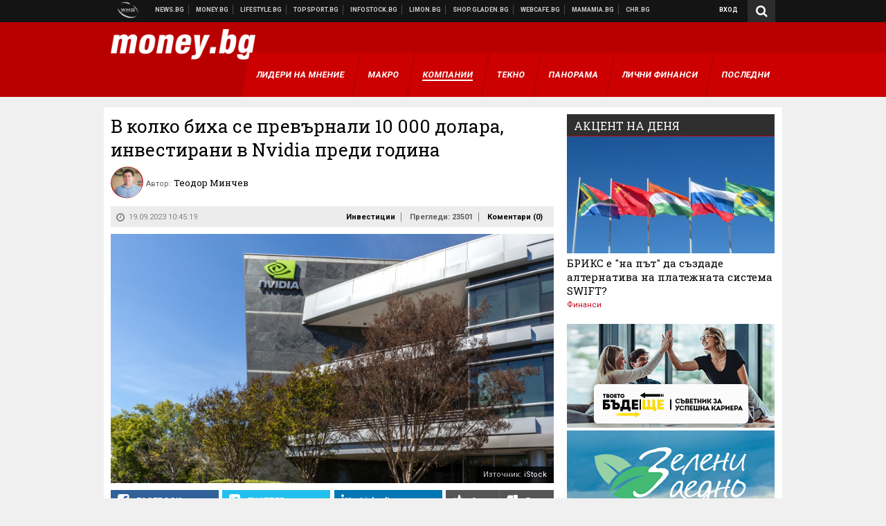

--- FILE ---
content_type: text/html; charset=UTF-8
request_url: https://money.bg/investments/v-kolko-biha-se-prevarnali-10-000-dolara-investirani-v-nvidia-predi-godina.html?utm_source=news.bg&utm_medium=article&utm_campaign=sidebar
body_size: 40173
content:
<!DOCTYPE html>
<!--[if lt IE 7 ]><html class="ie ie6 page-article" xmlns="http://www.w3.org/1999/xhtml" lang="bg"> <![endif]-->
<!--[if IE 7 ]><html class="ie ie7 page-article" xmlns="http://www.w3.org/1999/xhtml" lang="bg"> <![endif]-->
<!--[if IE 8 ]><html class="ie ie8 page-article" xmlns="http://www.w3.org/1999/xhtml" lang="bg"> <![endif]-->
<!--[if IE 9 ]><html class="ie ie9 page-article" xmlns="http://www.w3.org/1999/xhtml" lang="bg"> <![endif]-->
<!--[if (gt IE 9)|!(IE)]><!-->
<html class="page-article" xmlns="http://www.w3.org/1999/xhtml" lang="bg">
<!--<![endif]-->
<head>
    <meta charset="utf-8" />
    <meta http-equiv="Content-Type" content="text/html; charset=utf-8" />
    <meta http-equiv="Content-Language" content="bg" />
    <meta name="language" content="bulgarian" />
    <meta name="apple-mobile-web-app-capable" content="yes" />
    <meta name="apple-mobile-web-app-title" content="Money.bg" />
    <meta name="viewport" content="width=device-width, initial-scale=1" />
    <meta name="robots" content="max-snippet:-1, max-image-preview:large, max-video-preview:-1" />
    <meta name="robots" content="index,follow" />
    <meta property="og:site_name" content="Money.bg" />
    <meta property="og:type" content="article" />
    <meta property="fb:app_id" content="916716288383262" />
    <meta property="article:publisher" content="https://www.facebook.com/money.bg" />
    <meta name="theme-color" content="#b80000" />
    <meta name="msapplication-navbutton-color" content="#b80000" />
    <meta name="apple-mobile-web-app-status-bar-style" content="#b80000" />
    <meta name="twitter:card" content="summary_large_image" />
    <meta name="twitter:site" content="@moneybg" />
    <meta property="og:title" content="В колко биха се превърнали 10 000 долара, инвестирани в Nvidia преди година" />
    <meta name="twitter:title" content="В колко биха се превърнали 10 000 долара, инвестирани в Nvidia преди година" />
    <meta name="description" content="Защо всички говорят за AI и акции на Nvidia? " />
    <meta property="og:description" content="Защо всички говорят за AI и акции на Nvidia? " />
    <meta name="twitter:description" content="Защо всички говорят за AI и акции на Nvidia? " />
    <meta name="thumbnail" content="https://webnews.bg/uploads/images/30/1530/411530/768x432.jpg?_=1552292506" />
    <meta property="og:image" content="https://webnews.bg/uploads/images/30/1530/411530/768x432.jpg?_=1552292506" />
    <meta name="twitter:image" content="https://webnews.bg/uploads/images/30/1530/411530/768x432.jpg?_=1552292506" />
    <meta property="og:url" content="https://money.bg/investments/v-kolko-biha-se-prevarnali-10-000-dolara-investirani-v-nvidia-predi-godina.html" />
    <meta name="keywords" content="акции, nvidia, ai" />
    <meta name="news_keywords" content="акции, nvidia, ai" />
    <meta property="article:tag" content="акции, nvidia, ai" />
    <meta property="article:section" content="Инвестиции" />
    <meta property="article:published_time" content="2023-09-19T10:45:19+03:00" />
    <meta name="author" content="Теодор Минчев" />

<title>В колко биха се превърнали 10 000 долара, инвестирани в Nvidia преди година - Money.bg</title>

    <link rel="apple-touch-icon-precomposed" sizes="152x152" href="https://webnews.bg/assets/images/icons/money-152.fw.png?_=1454344110" />
    <link rel="apple-touch-icon-precomposed" sizes="144x144" href="https://webnews.bg/assets/images/icons/money-144.fw.png?_=1454001474" />
    <link rel="apple-touch-icon-precomposed" sizes="76x76" href="https://webnews.bg/assets/images/icons/money-76.fw.png?_=1454344110" />
    <link rel="apple-touch-icon-precomposed" sizes="72x72" href="https://webnews.bg/assets/images/icons/money-72.fw.png?_=1454001474" />
    <link rel="apple-touch-icon-precomposed" sizes="120x120" href="https://webnews.bg/assets/images/icons/money-180.fw.png?_=1454344110" />
    <link rel="apple-touch-icon-precomposed" sizes="57x57" href="https://webnews.bg/assets/images/icons/money-57.fw.png?_=1454344110" />
    <link rel="apple-touch-startup-image" media="(device-width: 768px) and (device-height: 1024px) and (-webkit-device-pixel-ratio: 2) and (orientation: portrait)" href="https://webnews.bg/assets/images/splash/money/splash-1536x2008.fw.png?_=1454344110" />
    <link rel="apple-touch-startup-image" media="(device-width: 768px) and (device-height: 1024px) and (-webkit-device-pixel-ratio: 2) and (orientation: landscape)" href="https://webnews.bg/assets/images/splash/money/splash-1496x2048.fw.png?_=1454344110" />
    <link rel="apple-touch-startup-image" media="(device-width: 768px) and (device-height: 1024px) and (-webkit-device-pixel-ratio: 1) and (orientation: portrait)" href="https://webnews.bg/assets/images/splash/money/splash-768x1004.fw.png?_=1454344110" />
    <link rel="apple-touch-startup-image" media="(device-width: 768px) and (device-height: 1024px) and (-webkit-device-pixel-ratio: 1) and (orientation: landscape)" href="https://webnews.bg/assets/images/splash/money/splash-748x1024.fw.png?_=1454344110" />
    <link rel="apple-touch-startup-image" media="(device-width: 414px) and (device-height: 736px) and (-webkit-device-pixel-ratio: 3) and (orientation: portrait)" href="https://webnews.bg/assets/images/splash/money/splash-1242x2148.fw.png?_=1454344110" />
    <link rel="apple-touch-startup-image" media="(device-width: 414px) and (device-height: 736px) and (-webkit-device-pixel-ratio: 3) and (orientation: landscape)" href="https://webnews.bg/assets/images/splash/money/splash-1182x2208.fw.png?_=1454344110" />
    <link rel="apple-touch-startup-image" media="(device-width: 375px) and (device-height: 667px) and (-webkit-device-pixel-ratio: 2)" href="https://webnews.bg/assets/images/splash/money/splash-750x1294.fw.png?_=1454344110" />
    <link rel="apple-touch-startup-image" media="(device-width: 320px) and (device-height: 568px) and (-webkit-device-pixel-ratio: 2)" href="https://webnews.bg/assets/images/splash/money/splash-640x1096.fw.png?_=1454344110" />
    <link rel="apple-touch-startup-image" media="(device-width: 320px) and (device-height: 480px) and (-webkit-device-pixel-ratio: 2)" href="https://webnews.bg/assets/images/splash/money/splash-640x920.fw.png?_=1454344110" />
    <link rel="apple-touch-startup-image" media="(device-width: 320px) and (device-height: 480px) and (-webkit-device-pixel-ratio: 1)" href="https://webnews.bg/assets/images/splash/money/splash-320x460.fw.png?_=1454344110" />
    <link rel="canonical" href="https://money.bg/investments/v-kolko-biha-se-prevarnali-10-000-dolara-investirani-v-nvidia-predi-godina.html" />

<!--[if lt IE 9]>
<script>
document.createElement('header');
document.createElement('nav');
document.createElement('section');
document.createElement('article');
document.createElement('aside');
document.createElement('footer');
document.createElement('hgroup');
</script>
<![endif]-->

<![if gt IE 8]>
<link media="all" type="text/css" rel="stylesheet" href="https://fonts.googleapis.com/css?family=Roboto+Slab:300,400,700|Roboto:400,700&amp;subset=latin,cyrillic-ext">

<![endif]>

<link media="all" type="text/css" rel="stylesheet" href="https://webnews.bg/assets/css/all.css?_=1687270371">



    <link media="all" type="text/css" rel="stylesheet" href="https://webnews.bg/assets/css/money.css?_=1634823787">


<link media="all" type="text/css" rel="stylesheet" href="https://webnews.bg/assets/css/ie.css?_=1468308467">

    <link media="all" type="text/css" rel="stylesheet" href="https://webnews.bg/assets/css/ie_money.css?_=1448373263">


<!--[if IE 8]>
<link media="all" type="text/css" rel="stylesheet" href="https://webnews.bg/assets/css/ie-icon-fixes.css?_=1446728988">

<![endif]-->

<script data-schema="Organization" type="application/ld+json">
{"name":"Money.bg","url":"https:\/\/money.bg","logo":"https:\/\/webnews.bg\/assets\/images\/default\/2.png?_=1450109042","sameAs":["https:\/\/www.facebook.com\/money.bg","https:\/\/twitter.com\/moneybg",null,null],"@type":"Organization","@context":"http:\/\/schema.org"}
</script>

<!--[if lt IE 9]>
<script src="https://webnews.bg/assets/js/min/jquery-1.11.3.min.js?_=1449150393"></script>

<![endif]-->

<![if gt IE 8]>
<script src="https://webnews.bg/assets/js/min/jquery-2.1.4.min.js?_=1449150393"></script>

<![endif]>

<!--[if lt IE 8]>
<script src="https://webnews.bg/assets/js/selectivizr-min.js?_=1453125262"></script>

<![endif]-->

    <script type="text/javascript">
        window.WMG = {"site_id":"2","public_url":"https:\/\/webnews.bg","ga":"UA-369263-3","is_live_blog":0,"dfp_tags":{"1":"\/32064080\/moneybg-300x250-1st","2":"\/32064080\/moneybg-300x250-2nd","3":"\/32064080\/moneybg-300x250-3rd","4":"\/32064080\/moneybg-megaboard","5":"\/32064080\/moneybg-1x1-wallpaper","6":"\/32064080\/moneybg-300x250-uc-1st","7":"\/32064080\/moneybg-300x250-uc-2nd","8":"\/32064080\/moneybg-tablet-interstitial","9":"\/32064080\/moneybg-mobile-interstitial","10":"\/32064080\/moneybg-desktop-interstitial","11":"\/32064080\/moneybg-incontent"},"dfp_section":"investments","dfp_article":"a1947621","dfp_sync":true,"dfp_adult":false,"banner_types":{"1":{"type":"DFP","custom":""},"2":{"type":"DFP","custom":""},"3":{"type":"DFP","custom":""},"4":{"type":"DFP","custom":""},"5":{"type":"DFP","custom":""},"6":{"type":"DFP","custom":""},"7":{"type":"DFP","custom":""},"9":{"type":"DFP","custom":""},"8":{"type":"DFP","custom":""},"10":{"type":"DFP","custom":null},"11":{"type":"DFP","custom":null}},"dfp_article_tags":["\u0430\u043a\u0446\u0438\u0438","nvidia","ai"],"dfp_gender":"","dfp_age":"","dfp_location":""};
    </script>

<style>.async-hide { opacity: 0 !important} </style>
<script>(function(a,s,y,n,c,h,i,d,e){s.className+=' '+y;h.start=1*new Date;
        h.end=i=function(){s.className=s.className.replace(RegExp(' ?'+y),'')};
        (a[n]=a[n]||[]).hide=h;setTimeout(function(){i();h.end=null},c);h.timeout=c;
    })(window,document.documentElement,'async-hide','dataLayer',4000,
            {'GTM-59SBZRT':true});</script>
<!-- GOOGLE ANALYTICS START -->
<script>
    (function(i,s,o,g,r,a,m){i['GoogleAnalyticsObject']=r;i[r]=i[r]||function(){
        (i[r].q=i[r].q||[]).push(arguments)},i[r].l=1*new Date();a=s.createElement(o),
            m=s.getElementsByTagName(o)[0];a.async=1;a.src=g;m.parentNode.insertBefore(a,m)
    })(window,document,'script','https://www.google-analytics.com/analytics.js','ga');

    ga('create', window.WMG.ga, 'auto', {'useAmpClientId': true});
    ga('set', 'anonymizeIp', true);
    ga('require', 'GTM-59SBZRT');
    ga('require', 'displayfeatures');
    ga('send', 'pageview');
</script>
<!-- GOOGLE ANALYTICS END -->

    <![if !IE]>
    <link rel="manifest" href="/manifest.json">
    <script src="https://cdn.onesignal.com/sdks/OneSignalSDK.js" async></script>
    <script type="text/javascript">
        var OneSignal = OneSignal || [];

        (function() {
            var $w = $(window);

            OneSignal.push(['init', {"appId":"b64b996d-bfc9-49a2-a912-e2e696f3337e","safari_web_id":"web.onesignal.auto.2bb5f943-5f36-4c5b-98f3-fab8c5252044"}]);

            OneSignal.push(function() {
                OneSignal.showSlidedownPrompt();
            });

            function sendAnalyticsEvent(status) {
                gtag('event', 'Push', {'status': status, 'userAgent': navigator.userAgent});
            }

            function updateStatus() {
                if (!OneSignal.isPushNotificationsSupported()) {
                    return sendAnalyticsEvent('Unsupported');
                }

                OneSignal.isPushNotificationsEnabled(function(flag) {
                    if (!flag) {
                        return sendAnalyticsEvent('No');
                    }

                    OneSignal.getIdsAvailable(function() {
                        sendAnalyticsEvent('Yes');
                    });
                });
            }

            OneSignal.push(function() {
                $w.on(OneSignal.EVENTS.SUBSCRIPTION_CHANGED, updateStatus);
                updateStatus();
            });
        })();
    </script>
    <![endif]>

<script type="text/javascript">
    if ("serviceWorker" in navigator) {
        navigator.serviceWorker.register( "/OneSignalSDKWorker.js?appId=b64b996d-bfc9-49a2-a912-e2e696f3337e" )
            .then(function (registration) { // Registration was successful
                // nothing
            }).catch( function ( err ) { // registration failed :(
                // nothing
            }
        );
    }

    (function() {
        if ('innerWidth' in window) {
            return;
        }

        var $w = $(window);

        function updateInnerWidth() {
            window.innerWidth = $w.innerWidth();
        }

        updateInnerWidth();

        $w.on('resize', updateInnerWidth);
    })();

    if (innerWidth >= 1200) {
        WMG.viewport = 1;
    } else if (innerWidth >= 980) {
        WMG.viewport = 2;
    } else if (innerWidth >= 728) {
        WMG.viewport = 3;
    } else if (innerWidth >= 640) {
        WMG.viewport = 4;
    } else {
        WMG.viewport = 5;
    }
</script>

<![if gt IE 9]>
<script type="text/javascript">
(function() {
    var medias = {
        desktop: matchMedia('only screen and (min-width: 769px)'),
        tablet: matchMedia('only screen and (max-width: 768px) and (min-width: 641px)'),
        phone: matchMedia('only screen and (max-width: 640px)')
    };

    function getMedia() {
        var result = null;

        Object.keys(medias).forEach(function(val) {
            if (!medias[val].matches) {
                return;
            }

            result = val;
        });

        return result;
    }

    function setMedia(newMedia) {
        media = newMedia;
        WMG.device = newMedia;
    }

    var media = null;

    setMedia(getMedia());

    $(window).on('resize', function() {
        var newMedia = getMedia();

        if (newMedia === media) {
            return;
        }

        setMedia(newMedia);
        googletag.pubads().refresh();
        console.log('media', newMedia);
    });
})();
</script>
<![endif]>

    <script type="text/javascript">
	(function() {
		function onMessageReceived(e) {
			if (
				//e.origin !== 'http://tpc.googlesyndication.com' ||
				typeof e.data !== 'object' ||
				typeof e.data.id !== 'string' ||
				e.data.cmd !== 'setStyle' ||
				typeof e.data.params !== 'object'
			) {
				return;
			}

			var frame = document.getElementById(e.data.id);

			if (frame === null) {
				return;
			}

			Object.keys(e.data.params).forEach(function(param) {
				frame.style[param] = e.data.params[param];
			});
		}

		if (window.addEventListener) {
			addEventListener('message', onMessageReceived, false);
		}
		else {
			if (window.attachEvent) {
				attachEvent('onmessage', onMessageReceived);
			}
			else {
				window.onmessage = onMessageReceived;
			}
		}
	})();
</script>
<meta name="msvalidate.01" content="17A3CDDF5136D4FE99B547825818C6EB" />
<meta property="fb:pages" content="161744147182557" />
<meta name="google-site-verification" content="JZuksB89mZ-luWspmFmg_nUoSjuTk-BfztIMExEQ3cU" />
<style>
.article-inner .banners>div>div {
max-height: 600px!important;
}
</style>
<meta property="fb:pages" content="161744147182557" />
<meta property="fb:pages" content="199691440113203" />


<script>
window.dataLayer = window.dataLayer || [];
function gtag(){dataLayer.push(arguments);}
gtag('consent', 'default', {
  'ad_storage': 'denied',
  'ad_user_data': 'denied',
  'ad_personalization': 'denied',
  'analytics_storage': 'denied'
});

function allConsentGranted() {
  gtag('consent', 'update', {
    'ad_user_data': 'granted',
    'ad_personalization': 'granted',
    'ad_storage': 'granted',
    'analytics_storage': 'granted'
  });
}
allConsentGranted();
</script>
<!-- Google Tag Manager -->
<script>(function(w,d,s,l,i){w[l]=w[l]||[];w[l].push({'gtm.start':
new Date().getTime(),event:'gtm.js'});var f=d.getElementsByTagName(s)[0],
j=d.createElement(s),dl=l!='dataLayer'?'&l='+l:'';j.async=true;j.src=
'https://www.googletagmanager.com/gtm.js?id='+i+dl;f.parentNode.insertBefore(j,f);
})(window,document,'script','dataLayer','GTM-WCFPWQS');</script>
<!-- End Google Tag Manager -->
<script>
  window.dataLayer = window.dataLayer || [];
  function gtag(){dataLayer.push(arguments);}
  gtag('config', 'G-9VPQ2TD0HX');
  gtag('config', 'G-M5EJKG28MN');
</script>
<script id="mcjs">!function(c,h,i,m,p){m=c.createElement(h),p=c.getElementsByTagName(h)[0],m.async=1,m.src=i,p.parentNode.insertBefore(m,p)}(document,"script","https://chimpstatic.com/mcjs-connected/js/users/216bf38fe03ed771d4a3a3af8/83cd2734632d58c5d08dd396b.js");</script>
<script src="https://bozacorp.com/wmg.min.js?v=1.0" async></script>
<script>
document.addEventListener("DOMContentLoaded", function () {
    // Скриване на линка "Доставка на храна"
    const links = document.querySelectorAll('.left a');
    links.forEach(link => {
        if (link.textContent.trim() === 'Доставка на храна') {
            link.style.display = 'none';
        }
    });

    // Замяна на линка "Онлайн радио Антена" с "Онлайн магазин Limon.bg"
    links.forEach(link => {
        if (link.textContent.trim() === 'Онлайн радио Антена') {
            link.href = 'https://limon.bg/?utm_source=news.bg&utm_medium=link&utm_campaign=header';
            link.textContent = 'Онлайн магазин Limon.bg';
            link.setAttribute('data-display-text', 'Limon.bg');
        }
    });
});

</script>
<style>
#exchange-rates {display: none;}
</style>



<!-- GEMIUS START -->
<script type="text/javascript">
    <!--//--><![CDATA[//><!--
    var pp_gemius_identifier = 'nGE1jUiIHWEzq_OnvHB29uTSXoyF9Md1o6Yn2awdfSv.87';
    // lines below shouldn't be edited
    function gemius_pending(i) { window[i] = window[i] || function() {var x = window[i+'_pdata'] = window[i+'_pdata'] || []; x[x.length]=arguments;};};
    gemius_pending('gemius_hit'); gemius_pending('gemius_event'); gemius_pending('pp_gemius_hit'); gemius_pending('pp_gemius_event');
    (function(d,t) {try {var gt=d.createElement(t),s=d.getElementsByTagName(t)[0],l='http'+((location.protocol=='https:')?'s':''); gt.setAttribute('async','async');
        gt.setAttribute('defer','defer'); gt.src=l+'://gabg.hit.gemius.pl/xgemius.js'; s.parentNode.insertBefore(gt,s);} catch (e) {}})(document,'script');
    //--><!]]>
</script>
<!-- GEMIUS END -->

<!-- Begin Cookie EU Law -->
<script type="text/javascript">
    window.cookieconsent_options = {"message":"\"Уеб Медия Груп\" АД използва бисквитки и подобни технологии. Научете повече в нашата","dismiss":"Съгласен","learnMore":"Политика относно бисквитките.","link":"http://images.ibox.bg/2015/07/27/818.pdf","theme":false, "target": '_blank'};
</script>
<!-- End Cookie EU Law -->


<!-- PPID START -->
<script type="text/javascript">
    
    !function(t,e){"object"==typeof exports&&"undefined"!=typeof module?module.exports=e():"function"==typeof define&&define.amd?define(e):(t=t||self).uuidv4=e()}(this,(function(){"use strict";var t="undefined"!=typeof crypto&&crypto.getRandomValues&&crypto.getRandomValues.bind(crypto)||"undefined"!=typeof msCrypto&&"function"==typeof msCrypto.getRandomValues&&msCrypto.getRandomValues.bind(msCrypto),e=new Uint8Array(16);function n(){if(!t)throw new Error("crypto.getRandomValues() not supported. See https://github.com/uuidjs/uuid#getrandomvalues-not-supported");return t(e)}for(var o=[],r=0;r<256;++r)o.push((r+256).toString(16).substr(1));return function(t,e,r){"string"==typeof t&&(e="binary"===t?new Uint8Array(16):null,t=null);var u=(t=t||{}).random||(t.rng||n)();if(u[6]=15&u[6]|64,u[8]=63&u[8]|128,e){for(var i=r||0,d=0;d<16;++d)e[i+d]=u[d];return e}return function(t,e){var n=e||0,r=o;return(r[t[n+0]]+r[t[n+1]]+r[t[n+2]]+r[t[n+3]]+r[t[n+4]]+r[t[n+5]]+r[t[n+6]]+r[t[n+7]]+r[t[n+8]]+r[t[n+9]]+r[t[n+10]]+r[t[n+11]]+r[t[n+12]]+r[t[n+13]]+r[t[n+14]]+r[t[n+15]]).toLowerCase()}(u)}}));

    
    if (localStorage.getItem("dfp_ppid") === null) {
        ppid = (new Date().getTime() / 1000 | 0) + '0000' + uuidv4();

        localStorage.setItem('dfp_ppid', ppid);
    }

    var ppid = localStorage.getItem('dfp_ppid') || null;

</script>
<!-- PPID END -->

<!-- DFP START -->

<script>
    var googletag = googletag || {};
    googletag.cmd = googletag.cmd || [];
</script>

<script async="async" src="https://securepubads.g.doubleclick.net/tag/js/gpt.js"></script>

<script async>googletag.cmd.push(function(){function e(e){var t=JSON.stringify(e).substr(1);return t.substr(0,t.length-1)}function t(t,a,o){if(1===$("#"+a).length){var d=s[t],l=1===d[0]&&1===d[1],p=[WMG.dfp_tags[t]];return l||p.push(d),p.push(a),g("DFP: googletag."+(l?"defineOutOfPageSlot":"defineSlot")+"("+e(p)+").defineSizeMapping("+JSON.stringify(o)+").addService(googletag.pubads());"),l?googletag.defineOutOfPageSlot(WMG.dfp_tags[t],a).defineSizeMapping(o).addService(googletag.pubads()):googletag.defineSlot(WMG.dfp_tags[t],[[1,1]],a).defineSizeMapping(o).addService(googletag.pubads())}}var g=localStorage.getItem("dfp_debug")?console.info.bind(console):function(){},a=function(){var e=$(document.documentElement);return e.hasClass("page-home")?"home":e.hasClass("page-article")?"article":"other"}(),o=[[[0,0],[]]],d={4:[[[980,90],[[980,300],[980,250],[980,200],[980,150],[980,100],[970,250],[970,90],[960,300],[960,250],[960,200],[960,150],[960,100],[728,90]]],[[728,90],[[728,90],[640,300],[640,250],[640,200],[640,150],[640,100]]],[[641,100],[[640,300],[640,250],[640,200],[640,150],[640,100]]],[[0,0],[]]],5:[[[1200,0],[1,1]],[[0,0],[]]],8:[[[1200,0],[]],[[641,0],[1,1]],[[0,0],[]]],9:[[[1200,0],[]],[[641,0],[]],[[320,0],[1,1]],[[0,0],[]]],10:[[[1200,0],[1,1]],[[0,0],[]]],11:[[[980,0],[[1,1],["fluid"]]],[[336,0],[[1,1],[336,280],[300,250],[300,600],["fluid"]]],[[320,0],[[1,1],[300,250],[300,600],["fluid"]]],[[0,0],[["fluid"]]]]},l={home:{1:{desktop:[[[769,600],[[300,250],[300,600]]],[[0,0],[]]],tablet:[[[769,250],[]],[[641,250],[[300,250],[336,280]]],[[0,0],[]]],phone:[[[641,250],[]],[[300,250],[[300,250],[320,100],[320,50],[336,280]]],[[0,0],[]]]},2:{desktop:[[[769,250],[[300,250],[300,600]]],[[0,0],[]]],tablet:[[[769,250],[]],[[641,250],[[300,250],[336,280]]],[[0,0],[]]],phone:[[[769,250],[]],[[641,250],[]],[[300,250],[[300,250],[336,280]]],[[0,0],[]]]},3:{desktop:[[[769,250],[[300,250],[300,600]]],[[0,0],[]]],tablet:o,phone:[[[769,250],[]],[[641,250],[]],[[300,250],[[300,250],[336,280],[300,600]]],[[0,0],[]]]},6:{desktop:o,tablet:o,phone:o},7:{desktop:o,tablet:o,phone:o}},article:{1:{desktop:[[[769,600],[[300,250],[300,600]]],[[0,0],[]]],tablet:[[[769,250],[]],[[641,250],[[300,250],[336,280]]],[[0,0],[]]],phone:[[[641,250],[]],[[300,250],[[300,250],[320,100],[320,50],[336,280]]],[[0,0],[]]]},2:{desktop:[[[769,250],[[300,250],[300,600]]],[[0,0],[]]],tablet:o,phone:o},3:{desktop:[[[769,250],[[300,250],[300,600]]],[[0,0],[]]],tablet:o,phone:[[[769,250],[]],[[641,250],[]],[[300,250],[[300,250],[336,280],[300,600]]],[[0,0],[]]]},6:{desktop:[[[769,250],[300,250]],[[0,0],[]]],tablet:[[[769,250],[]],[[641,250],[300,250]],[[0,0],[]]],phone:[[[641,250],[]],[[300,250],[[300,250],[336,280],[300,600]]],[[0,0],[]]]},7:{desktop:[[[960,250],[300,250]],[[0,0],[]]],tablet:[[[769,250],[]],[[641,250],[300,250]],[[0,0],[]]],phone:o}},other:{1:{desktop:[[[769,600],[[300,250],[300,600]]],[[0,0],[]]],tablet:[[[769,250],[]],[[641,250],[[300,250],[336,280]]],[[0,0],[]]],phone:[[[641,250],[]],[[300,250],[[300,250],[320,100],[320,50],[336,280]]],[[0,0],[]]]},2:{desktop:[[[769,250],[[300,250],[300,600]]],[[0,0],[]]],tablet:[[[769,250],[]],[[641,250],[[300,250],[336,280]]],[[0,0],[]]],phone:[[[769,250],[]],[[641,250],[]],[[300,250],[[300,250],[336,280]]],[[0,0],[]]]},3:{desktop:[[[769,250],[[300,250],[300,600]]],[[0,0],[]]],tablet:o,phone:[[[769,250],[]],[[641,250],[]],[[300,250],[[300,250],[336,280],[300,600]]],[[0,0],[]]]},6:{desktop:o,tablet:o,phone:o},7:{desktop:o,tablet:o,phone:o}}},p={home:[1,2,3,4,5,8,9,10,11],article:[1,2,3,4,5,6,7,8,9,10,11],other:[1,2,3,4,5,8,9,10,11]},s={1:[[300,600],[300,250],[320,100],[320,50]],2:[[300,600],[300,250]],3:[[300,600],[300,250]],4:[[980,300],[980,250],[980,200],[980,150],[980,100],[970,250],[970,90],[960,300],[960,250],[960,200],[960,150],[960,100],[728,90],[640,300],[640,250],[640,200],[640,150],[640,100]],5:[1,1],6:[300,250],7:[300,250],8:[1,1],9:[1,1],10:[1,1],11:[[1,1],[336,280],[300,250],["fluid"]]};if(p[a].forEach(function(e){if("DFP"===WMG.banner_types[e].type){var g=l[a][e];if(g){var o=Object.keys(g);return void o.forEach(function(a){t(e,"gpt-banner-"+e+"-"+a,g[a])})}var p=d[e];p&&t(e,"gpt-banner-"+e,p)}}),WMG.dfp_section&&(g('DFP: googletag.pubads().setTargeting("section", "'+WMG.dfp_section+'")'),googletag.pubads().setTargeting("section",WMG.dfp_section)),WMG.dfp_article&&(g('DFP: googletag.pubads().setTargeting("article", "'+WMG.dfp_article+'")'),googletag.pubads().setTargeting("article",WMG.dfp_article)),WMG.dfp_article_tags&&(g('DFP: googletag.pubads().setTargeting("tags", "['+WMG.dfp_article_tags.join(",")+']")'),googletag.pubads().setTargeting("tags",WMG.dfp_article_tags)),WMG.dfp_gender&&(g('DFP: googletag.pubads().setTargeting("gender", "'+WMG.dfp_gender+'")'),googletag.pubads().setTargeting("gender",WMG.dfp_gender)),WMG.dfp_age&&(g('DFP: googletag.pubads().setTargeting("age", "'+WMG.dfp_age+'")'),googletag.pubads().setTargeting("age",WMG.dfp_age)),WMG.dfp_location&&(g('DFP: googletag.pubads().setTargeting("location", "'+WMG.dfp_location+'")'),googletag.pubads().setTargeting("location",WMG.dfp_location)),WMG.hasOwnProperty("dfp_adult")&&WMG.dfp_adult?(g('DFP: googletag.pubads().setTargeting("adult", "yes")'),googletag.pubads().setTargeting("adult","yes")):(g('DFP: googletag.pubads().setTargeting("adult", "no")'),googletag.pubads().setTargeting("adult","no")),null!==localStorage.getItem("dfp_ppid")){var n=localStorage.getItem("dfp_ppid");g('DFP: googletag.pubads().setPublisherProvidedId("'+n+'")'),googletag.pubads().setPublisherProvidedId(n)}g("DFP: googletag.pubads().setCentering(true)"),googletag.pubads().setCentering(!0),g("DFP: googletag.pubads().collapseEmptyDivs(true)"),googletag.pubads().collapseEmptyDivs(!0),g("DFP: googletag.pubads().enableSingleRequest()"),googletag.pubads().enableSingleRequest(),g("DFP: googletag.enableServices()"),googletag.enableServices()});</script>

<!-- DFP END -->

    <script>
                    gtag('event', 'Tags', {'tag': 'акции', 'tagslug': 'aktsii'});
                    gtag('event', 'Tags', {'tag': 'nvidia', 'tagslug': 'nvidia-934'});
                    gtag('event', 'Tags', {'tag': 'ai', 'tagslug': 'ai-1'});
            </script>
</head>
<body itemscope itemtype="http://schema.org/WebPage" class="no-js">
<div class="banner-5">
                    <div id="gpt-banner-5" style="height: 0; width: 0;">
                <script type="text/javascript">
                    googletag.cmd.push(function () {
                        googletag.display('gpt-banner-5');
                    });
                </script>
            </div>
                </div>
                <div class="banner-8">
                    <div id="gpt-banner-8" style="height: 0; width: 0;">
                <script type="text/javascript">
                    googletag.cmd.push(function () {
                        googletag.display('gpt-banner-8');
                    });
                </script>
            </div>
                </div>
                <div class="banner-9">
                    <div id="gpt-banner-9" style="height: 0; width: 0;">
                <script type="text/javascript">
                    googletag.cmd.push(function () {
                        googletag.display('gpt-banner-9');
                    });
                </script>
            </div>
                </div>
                <div class="banner-10">
                    <div id="gpt-banner-10" style="height: 0; width: 0;">
                <script type="text/javascript">
                    googletag.cmd.push(function () {
                        googletag.display('gpt-banner-10');
                    });
                </script>
            </div>
                </div>
        <!-- Google Tag Manager (noscript) -->
<noscript><iframe src="https://www.googletagmanager.com/ns.html?id=GTM-WCFPWQS"
height="0" width="0" style="display:none;visibility:hidden"></iframe></noscript>
<!-- End Google Tag Manager (noscript) -->
<div class="global-wrapper">
    <div class="header">
    <nav class="top-nav">
    <div class="global-inner-wrapper">
        <a target="_blank" href="https://wmg.bg?utm_source=money.bg&amp;utm_medium=link&amp;utm_campaign=header'">
                            <img src="https://webnews.bg/assets/images/logo_wmg.png?_=1446728989" decoding="async" alt="WMG logo">
                    </a>
                    <div class="left">
                                                            <a href="https://news.bg?utm_source=money.bg&amp;utm_medium=link&amp;utm_campaign=header" data-display-text="News.bg" target="_blank">Новини</a>
                                                                                <a href="https://money.bg" data-display-text="Money.bg">Бизнес новини</a>
                                                                                <a href="https://lifestyle.bg?utm_source=money.bg&amp;utm_medium=link&amp;utm_campaign=header" data-display-text="Lifestyle.bg" target="_blank">Клюки</a>
                                                                                <a href="https://topsport.bg?utm_source=money.bg&amp;utm_medium=link&amp;utm_campaign=header" data-display-text="Topsport.bg" target="_blank">Спортни новини</a>
                                                                                <a href="https://gladen.bg?utm_source=money.bg&amp;utm_medium=link&amp;utm_campaign=header" data-display-text="Gladen.bg" target="_blank">Доставка на храна</a>
                                    
                <a href="https://infostock.bg/?utm_source=money.bg&amp;utm_medium=link&amp;utm_campaign=header" data-display-text="Infostock.bg" target="_blank">Българска фондова борса</a>

                                    <a href="https://radioantena.bg/?utm_source=money.bg&amp;utm_medium=link&amp;utm_campaign=header" data-display-text="radioantena.bg" target="_blank">Онлайн радио Антена</a>

                    <a href="https://shop.gladen.bg/?utm_source=money.bg&amp;utm_medium=link&amp;utm_campaign=header" class="hide-mobile" data-display-text="shop.gladen.bg" target="_blank">Онлайн хранителен магазин</a>

                    <a href="https://webcafe.bg/?utm_source=money.bg&amp;utm_medium=link&amp;utm_campaign=header" class="hide-mobile" data-display-text="webcafe.bg" target="_blank">Webcafe.bg</a>

                    <a href="https://mamamia.bg/?utm_source=money.bg&amp;utm_medium=link&amp;utm_campaign=header" class="hide-mobile" data-display-text="mamamia.bg" target="_blank">Mamamia.bg</a>

                    <a href="https://chr.bg/?utm_source=money.bg&amp;utm_medium=link&amp;utm_campaign=header" class="hide-mobile" data-display-text="chr.bg" target="_blank">Chr.bg</a>
                            </div>
                            <div class="right">
            <a href="https://my.news.bg/login?target_url=https://money.bg/investments/v-kolko-biha-se-prevarnali-10-000-dolara-investirani-v-nvidia-predi-godina.html?utm_campaign=sidebar&amp;utm_medium=article&amp;utm_source=news.bg"
           class="login-btn">
            Вход
        </a>
            <a href="javascript:;" class="search-btn hidden-search">
        <i class="fa fa-search"></i>
    </a>
        <ul class="profile-dropdown">
        <li>
            <a href="https://my.news.bg/feed">
                Поток
            </a>
        </li>
        <li>
            <a href="https://my.news.bg/profile">
                Профил
            </a>
        </li>
        <li class="logout-btn">
            <a href="https://my.news.bg/logout?target_url=https://money.bg/investments/v-kolko-biha-se-prevarnali-10-000-dolara-investirani-v-nvidia-predi-godina.html?utm_campaign=sidebar&amp;utm_medium=article&amp;utm_source=news.bg">
                Изход
            </a>
        </li>
    </ul>
</div>            </div>
</nav>
    <nav class="bottom-nav">
    <div class="global-inner-wrapper">
        <input type="checkbox" id="responsive-menu">
        <label id="responsive-menu-button" for="responsive-menu"></label>
        <div class="logo-wrapper">
            <a href="https://money.bg">
                                    <img src="https://webnews.bg/assets/images/logo-moneybg-lg-white.png?_=1446728989" decoding="async" alt="Бизнес, икономически и финансови новини от България и света">
                            </a>
        </div>
        <div id="navigation">
            <nav>
                <ul class="navigation">
                    <li class="mobile_login_and_profile">
                                                    <a href="https://my.news.bg/login?target_url=https://money.bg/investments/v-kolko-biha-se-prevarnali-10-000-dolara-investirani-v-nvidia-predi-godina.html?utm_campaign=sidebar&amp;utm_medium=article&amp;utm_source=news.bg"
                                class="login-btn">
                                Вход
                            </a>
                                            </li>
                    <li >
<a href="https://money.bg/lideri-na-mnenie" >
    <span>Лидери на мнение</span>
</a>
</li>
<li >
<a href="https://money.bg/macro" >
    <span>Макро</span>
</a>
</li>
<li class=" active  " >
<a href="https://money.bg/companies" >
    <span>Компании</span>
</a>
</li>
<li >
<a href="https://money.bg/techno" >
    <span>ТеКно</span>
</a>
</li>
<li >
<a href="https://money.bg/panorama" >
    <span>Панорама</span>
</a>
</li>
<li >
<a href="https://money.bg/personal-finance" >
    <span>Лични финанси</span>
</a>
</li>
<li >
<a href="https://money.bg/latest" >
    <span>Последни</span>
</a>
</li>
                </ul>
            </nav>
        </div>
    </div>
</nav>
    <div class="search-input closed" > <!-- SEARCH START -->
        <div class="global-inner-wrapper">
            <form method="GET" action="https://money.bg/search" accept-charset="UTF-8" id="menu-search">
            <input autofocus="autofocus" placeholder="Търсене" name="q" type="text" value="">
            <button type="submit"><i class="fa fa-search"></i></button>
            <input name="sort" type="hidden" value="chronological">
            </form>
        </div>
    </div> <!-- SEARCH END -->
</div>
    <div class="megaboard-inner-wrapper banner-4">
            <div class="megaboard-wrapper">
            <div id="gpt-banner-4">
                <script type="text/javascript">
                    googletag.cmd.push(function () {
                        googletag.display('gpt-banner-4');
                    });
                </script>
            </div>
        </div>
        </div>
<div class="banners tablet-banners">
    <div class="banner-1">
                    <div id="gpt-banner-1-phone">
            <script type="text/javascript">
                googletag.cmd.push(function () {
                    googletag.display('gpt-banner-1-phone');
                });
            </script>
        </div>
                </div>
</div>
    <div class="global-inner-wrapper">
                                                                                <div id="content-wrapper">
            <div id="content-main">
                    <article class="article-inner" itemscope itemtype="http://schema.org/NewsArticle">
        <meta itemscope itemprop="mainEntityOfPage" itemType="https://schema.org/WebPage" itemid="https://money.bg/investments/v-kolko-biha-se-prevarnali-10-000-dolara-investirani-v-nvidia-predi-godina.html"/>
        <div itemprop="publisher" itemscope itemtype="https://schema.org/Organization">
            <meta itemprop="name" content="Money.bg">
            <link itemprop="sameAs" content="https://money.bg">
            <div itemprop="logo" itemscope itemtype="https://schema.org/ImageObject">
                <meta itemprop="url" content="https://webnews.bg/assets/images/default/2.png?_=1450109042">
                <meta itemprop="width" content="1920">
                <meta itemprop="height" content="1080">
            </div>
        </div>

        <header>
    <h1 itemprop="headline">В колко биха се превърнали 10 000 долара, инвестирани в Nvidia преди година</h1>
    <meta itemprop="alternativeHeadline" content="" />
    <meta itemprop="description" content="Защо всички говорят за AI и акции на Nvidia? " />
            <div class="author">
                        <a href="https://money.bg/author/teodor-minchev" class="avatar">
                <div class="round-img">
                    <img src="https://webnews.bg/uploads/images/23/4023/404023/100x100.jpg?_=1549035457" decoding="async" alt="Теодор Минчев">
                </div>
            </a>
                        <p>Автор:</p>
            <a href="https://money.bg/author/teodor-minchev"
                class="author-name" itemprop="author" itemscope itemtype="https://schema.org/Person">
                <span itemprop="name">Теодор Минчев</span>
            </a>
        </div>
        <div class="article-info">
        <p class="time" itemprop="datePublished"
           content="2023-09-19T10:45:19+03:00">
            19.09.2023 10:45:19
        </p>
                <div class="right">
                        <a href="https://money.bg/investments" class="section">Инвестиции</a>
            <meta itemprop="articleSection" content="Инвестиции">
            <p>Прегледи: 23501</p>
            <a class="comments" href="#comment-section">
                Коментари (<span itemprop="commentCount" class="comments_count">0</span>)
            </a>
        </div>
    </div>
</header>
                <div class="img-or-video img-gallery">
                        <div class="img-wrapper"><div class="img" itemprop="image" itemscope itemtype="https://schema.org/ImageObject">
                <img src="https://webnews.bg/uploads/images/30/1530/411530/768x432.jpg?_=1552292506" class="thumb" decoding="async" alt="В колко биха се превърнали 10 000 долара, инвестирани в Nvidia преди година">
        <meta itemprop="url" content="https://webnews.bg/uploads/images/30/1530/411530/768x432.jpg?_=1552292506">
        <meta itemprop="width" content="768">
        <meta itemprop="height" content="432">
                            <div class="source-ribbon">
                <p>Източник: <span>iStock</span></p>
            </div>
            </div></div>
            
    
    </div>
                <div class="social-links">
    <div class="btn">
        <a href="https://www.facebook.com/dialog/share?app_id=916716288383262&amp;display=page&amp;href=https://money.bg/investments/v-kolko-biha-se-prevarnali-10-000-dolara-investirani-v-nvidia-predi-godina.html&amp;redirect_uri=https://money.bg/investments/v-kolko-biha-se-prevarnali-10-000-dolara-investirani-v-nvidia-predi-godina.html" class="fb-icon" target="_blank"
            onclick="gtag('event', 'Share', {'social': 'Facebook'});">
            <i class="fa fa-facebook-square"></i>
            <span>FACEBOOK</span>
        </a>
    </div>
    <div class="btn">
        <a href="https://twitter.com/share?url=https://money.bg/investments/v-kolko-biha-se-prevarnali-10-000-dolara-investirani-v-nvidia-predi-godina.html&amp;text=В колко биха се превърнали 10 000 долара, инвестирани в Nvidia преди година&amp;via=moneybg" class="twitter-icon" target="_blank"
           onclick="gtag('event', 'Share', {'social': 'Twitter'});">
            <i class="fa fa-twitter-square"></i>
            <span>TWITTER</span>
        </a>
    </div>
    <div class="btn">
        <a href="https://www.linkedin.com/shareArticle?mini=true&amp;url=https%3A%2F%2Fmoney.bg%2Finvestments%2Fv-kolko-biha-se-prevarnali-10-000-dolara-investirani-v-nvidia-predi-godina.html&amp;title=%D0%92+%D0%BA%D0%BE%D0%BB%D0%BA%D0%BE+%D0%B1%D0%B8%D1%85%D0%B0+%D1%81%D0%B5+%D0%BF%D1%80%D0%B5%D0%B2%D1%8A%D1%80%D0%BD%D0%B0%D0%BB%D0%B8+10+000+%D0%B4%D0%BE%D0%BB%D0%B0%D1%80%D0%B0%2C+%D0%B8%D0%BD%D0%B2%D0%B5%D1%81%D1%82%D0%B8%D1%80%D0%B0%D0%BD%D0%B8+%D0%B2+Nvidia+%D0%BF%D1%80%D0%B5%D0%B4%D0%B8+%D0%B3%D0%BE%D0%B4%D0%B8%D0%BD%D0%B0&amp;summary=%D0%97%D0%B0%D1%89%D0%BE+%D0%B2%D1%81%D0%B8%D1%87%D0%BA%D0%B8+%D0%B3%D0%BE%D0%B2%D0%BE%D1%80%D1%8F%D1%82+%D0%B7%D0%B0+AI+%D0%B8+%D0%B0%D0%BA%D1%86%D0%B8%D0%B8+%D0%BD%D0%B0+Nvidia%3F+&amp;source=Money.bg" class="linkedin-icon" target="_blank"
            onclick="gtag('event', 'Share', {'social': 'LinkedIn'});">
            <i class="fa fa-linkedin"></i>
            <span>LinkedIn</span>
        </a>
    </div>
        <div class="btn rate" data-url="https://money.bg/rate"
                itemprop="aggregateRating"
        itemscope
        itemtype="http://schema.org/AggregateRating"
            >
        <a href="javascript:"
           data-article-id="1947621"
           data-rating="5"
           class="upvote-icon"><i></i>
                <span>9</span>
        </a>
        <a href="javascript:"
           data-article-id="1947621"
           data-rating="1"
           class="downvote-icon"><i></i>
                <span>5</span>
        </a>
                <meta itemprop="bestRating" content="5" />
        <meta itemprop="ratingValue" content="3.5714285714286" />
        <meta itemprop="ratingCount" content="14" />
            </div>
    </div>

        <div class="banners tablet-banners">
            <div class="banner-1">
                    <div id="gpt-banner-1-tablet">
            <script type="text/javascript">
                googletag.cmd.push(function () {
                    googletag.display('gpt-banner-1-tablet');
                });
            </script>
        </div>
                </div>
        </div>

                <div class="article-text" itemprop="articleBody">
            <p>Искате ли да знаете защо всички говорят за AI и акции на Nvidia? Ако ги бяхте купили само преди година, щяхте да знаете това от първа ръка.</p>
<p>След поредната печалба в понеделник, ако бяхте хвърлили само $10 000 на AI гиганта преди година, вашата позиция сега щеше да струва 233% повече — или $33 313, за да бъдем точни. Това е солидна печалба от $23 313 за доста кратък период от време.</p>
<div id="gpt-banner-11">
            <script type="text/javascript">
                googletag.cmd.push(function () {
                    googletag.display('gpt-banner-11');
                });
            </script>
        </div>
    <p>Но по-важното е, че печалбата от Nvidia (NVDA) е по-голяма, отколкото бихте имали от всяка друга акция на S&amp;P 500. Това обяснява неговия перфектен рейтинг 99 IBD Relative Strength, което показва, че превъзхожда 99% от всички останали акции.</p>
<p><b>Как се </b><b>сравнява това в долари и центове? </b></p>
<p>Ако просто бяхте вложили вашите $10 000 в S&amp;P 500, щяхте да имате само 15,1% печалба. Това ще ви остави с $11 506, или 65% по-малко, отколкото ако бяхте инвестирали само в Nvidia.</p>
<div class="reference-article">
                <a href="https://money.bg/business/udar-sreshtu-konkurentite-novite-chipove-na-nvidia-blokirat-investitsiite-v-sektora.html" class="topic">
                    <div class="md-thumb"><img src="https://webnews.bg/uploads/images/30/1530/411530/160x90.jpg?_=1552292510" class="thumb" decoding="async" alt="Удар срещу конкурентите: Новите чипове на Nvidia блокират инвестициите в сектора"><div class="small-ribbon"></div>
                    </div>
                    <p class="title">Удар срещу конкурентите: Новите чипове на Nvidia блокират инвестициите в сектора</p>
                    <p class="inner-content-paragraph">Стартиращите компании нямат никакъв шанс</p>
                </a>
            </div>
<p><b>Колко силна е Nvidia в S&amp;P 500</b></p>
<p>Никои други акции на S&amp;P 500 не се доближават до печалбите през изминалата година от Nvidia. За сравнение, Meta Platforms (META) e на второ място, но далеч назад.</p>
<p>Инвестиция от $10 000 в Meta преди година би струвала само 107% повече, за общо $20 682. И това е благодарение на ралито само тази година от 151%.</p>
<p>Но не правете грешката да мислите, че само технологичните акции се отплащат на инвеститорите през последните 12 месеца. Агенцията за кредитен рейтинг Fair Isaac (FICO) е на трето място по доходност, в шиорокия щатски индекс, с 94% печалба през изминалата година. Тя превърна инвестиция от $10 000 в $19 384.</p>
<p><b>Възпроизвеждане на волатилност на Nvidia с ETF</b></p>
<p>Като се има предвид огромната нестабилност на акциите на Nvidia, не е изненада, че има нови начини за инвестиране в тях. Този месец Direxion стартира семейство от нови ETF-и за единични акции на Nvidia, включително NVDU и NVDD. Той позволява на активните търговци да възпроизвеждат доходността на компанията, чрез използване на увеличено или обратно излагане на ежедневната производителност на обикновените акции на Nvidia. NVDU, например, увеличава дневните промени с 1,5 пъти със залагания на бичи опции.</p>
<p>Като се има предвид обаче колко бързо се повишиха тези акции, наистина ли се нуждаят инвеститорите от повече октаново число?</p>
<p><b>Само растежът ли е в основата на изключителното представяне на акциите на Nvidia</b><b>?</b></p>
<p>Не точно...</p>
<p>Акциите на Nvidia са сензация сред инвеститорите - включително топ мениджъри на фондове - заради внезапния си растеж. Но има една акция от S&amp;P 500, която расте дори по-бързо от AI чудото.</p>
<p>Анализаторите смятат, че казино операторът Las Vegas Sands (LVS) ще отчете ръст на приходите от 150,7% през 2023 г. Това би бил най-високия очакван ръст на топ линията, прогнозиран за тази година от всички компании от S&amp;P 500, се казва в анализ на Investor's Business Daily на данни от S&amp;P Global Market Intelligence и MarketSmith. Това е дори по-високо от спиращите дъха ръст от 100,5%, който анализаторите виждат от Nvidia (NVDA) през тази календарна година.</p>
<p>Учудващо е обаче, че акциите на Las Vegas Sands са нараснали само с 1,1% тази година. Акциите на Nvidia се повишиха с 233%! Това е само напомняне за това как инвеститорите все още приемат, че има по-добро бъдеще от технологични акции като Nvidia, отколкото от други сектори, казва Никълъс Колас от DataTrek Research.</p>
<p>"Има широк диапазон от ревизии на печалбите за технологични имена през тези периоди, но като цяло повечето от тези компании представят по-добри перспективи от по-широкия пазар на капитал в САЩ", каза той.</p>
<p><b>Защо растежът е злато?</b></p>
<p>Намирането на огромен растеж от компании като Las Vegas Sands и Nvidia става все по-трудно, тъй като приходите на много компании от S&amp;P 500 се забавят тази година. Общо компаниите от S&amp;P 500 се очаква да отчетат само 2,4% ръст на приходите тази година, казва Джон Бътърс от FactSet.</p>
<p>Не е изненадващо, че много компании се опитват да разсейват инвеститорите с липсата на растеж с обещаващи истории. Рекордните 177 компании споменаха "AI" по време на конферентните разговори с инвеститори от 15 юни насам. Това е три пъти повече от средния брой компании, които говорят за AI през последните пет години, казва Бътърс.</p>
<p>Инвеститорите засега играят заедно. Акциите на компаниите, които включват "ИИ" в обажданията си, са се повишили с 13,3% тази година, надхвърляйки ръста от 1,5% на компаниите, които не споменават ИИ.</p>
<p>Но в крайна сметка инвеститорите ще искат да видят буквите, AI, да се превърнат в по-големи числа в отчета за доходите.</p>
<p>Las Vegas Sands е може би най-добрият пример за тръгване на корпоративен растеж, докато икономиката се връща към живота след пандемията. Той притежава и управлява казина предимно в Азия.</p>
<div class="reference-article">
                <a href="https://money.bg/business/kazino-operatorat-las-vegas-sands-raste-po-barzo-i-ot-nvidia.html" class="topic">
                    <div class="md-thumb"><img src="https://webnews.bg/uploads/images/55/4655/604655/160x90.jpg?_=1675241700" class="thumb" decoding="async" alt="Казино операторът Las Vegas Sands расте по-бързо и от Nvidia"><div class="small-ribbon"></div>
                    </div>
                    <p class="title">Коя компания расте по-бързо и от Nvidia?</p>
                    <p class="inner-content-paragraph">Който няма резултати, говори пред инвеститорите за AI</p>
                </a>
            </div>
<p>Анализаторите смятат, че компанията ще реализира приходи от 10,3 милиарда долара през 2023 г. Ако това се осъществи, то ще бъде със 151% по-високо от приходите в него, публикувани през 2022 г. Това надхвърля очаквания ръст от 100,5% на Nvidia през 2023 г. Нещо повече обаче е, че се вижда среден годишен темп на растеж на Las Vegas Sands през следващите две години достигайки 85,2%. Това също изпреварва Nvidia, където растежът на същата база се прогнозира от 71,3%. Инвеститорите обаче не изглеждат впечатлени. Акциите имат рейтинг на относителна сила от само 53, което означава, че техните акции изостават с 47% от всички останали.</p>
<p>Но отново, нарастването на пътуванията е голяма тема за растеж на S&amp;P 500. Половината от компаниите от S&amp;P 500, които се очаква да растат най-много през тази календарна година, са в подобна лодка, като Carnival (CCL), Norwegian Cruise Line (NCLH), Wynn Resorts (WYNN) и Royal Caribbean (RCL).</p>
<p><b>Къде отиде технологичният растеж?</b></p>
<p>Инвеститорите може да харесват технологиите. Но големият растеж просто го няма, с изключение на Nvidia.</p>
<p>Nvidia е една от само двете акции на информационните технологии, за които се смята, че са в 10-те най-бързо растящи акции в S&amp;P 500 тази година. Но другата бързо развиваща се технология не е част от Великолепната седморка, а вместо това фирмата за соларни инсталации First Solar (FSLR). Анализаторите смятат, че печалбата на компанията през тази календарна година ще достигне 3,5 милиарда долара, което е почти 34% повече от миналата година.</p>
<p><b>Какво ще кажете за технологичните гиганти? </b></p>
<p>Apple (AAPL) може да е най-ценната акция на S&amp;P 500, но това не се дължи на голям ръст. Анализаторите смятат, че производителят на джаджи ще увеличи горната си линия само с 0,6% през календарната 2023 г., последвано от ръст от 7,4% през календарната 2024 г.</p>
<p>С това казано, потребителската дискреционна Tesla се държи. И това е акция на Magnificent Seven. Анализаторите смятат, че приходите на производителя на електромобили ще достигне 129,0 милиарда долара тази година, което е с 22,8% повече от миналата година.</p>
<p>Това е доста добре, но все още не е достатъчно, за да впечатли инвеститорите в Las Vegas Sands.</p>
<p><i>*</i><i>Материалът е с аналитичен характер и не е съвет за покупка или продажба на активи на финансовите пазари.</i></p>
                    </div>
                <div class="social-links">
    <div class="btn">
        <a href="https://www.facebook.com/dialog/share?app_id=916716288383262&amp;display=page&amp;href=https://money.bg/investments/v-kolko-biha-se-prevarnali-10-000-dolara-investirani-v-nvidia-predi-godina.html&amp;redirect_uri=https://money.bg/investments/v-kolko-biha-se-prevarnali-10-000-dolara-investirani-v-nvidia-predi-godina.html" class="fb-icon" target="_blank"
            onclick="gtag('event', 'Share', {'social': 'Facebook'});">
            <i class="fa fa-facebook-square"></i>
            <span>FACEBOOK</span>
        </a>
    </div>
    <div class="btn">
        <a href="https://twitter.com/share?url=https://money.bg/investments/v-kolko-biha-se-prevarnali-10-000-dolara-investirani-v-nvidia-predi-godina.html&amp;text=В колко биха се превърнали 10 000 долара, инвестирани в Nvidia преди година&amp;via=moneybg" class="twitter-icon" target="_blank"
           onclick="gtag('event', 'Share', {'social': 'Twitter'});">
            <i class="fa fa-twitter-square"></i>
            <span>TWITTER</span>
        </a>
    </div>
    <div class="btn">
        <a href="https://www.linkedin.com/shareArticle?mini=true&amp;url=https%3A%2F%2Fmoney.bg%2Finvestments%2Fv-kolko-biha-se-prevarnali-10-000-dolara-investirani-v-nvidia-predi-godina.html&amp;title=%D0%92+%D0%BA%D0%BE%D0%BB%D0%BA%D0%BE+%D0%B1%D0%B8%D1%85%D0%B0+%D1%81%D0%B5+%D0%BF%D1%80%D0%B5%D0%B2%D1%8A%D1%80%D0%BD%D0%B0%D0%BB%D0%B8+10+000+%D0%B4%D0%BE%D0%BB%D0%B0%D1%80%D0%B0%2C+%D0%B8%D0%BD%D0%B2%D0%B5%D1%81%D1%82%D0%B8%D1%80%D0%B0%D0%BD%D0%B8+%D0%B2+Nvidia+%D0%BF%D1%80%D0%B5%D0%B4%D0%B8+%D0%B3%D0%BE%D0%B4%D0%B8%D0%BD%D0%B0&amp;summary=%D0%97%D0%B0%D1%89%D0%BE+%D0%B2%D1%81%D0%B8%D1%87%D0%BA%D0%B8+%D0%B3%D0%BE%D0%B2%D0%BE%D1%80%D1%8F%D1%82+%D0%B7%D0%B0+AI+%D0%B8+%D0%B0%D0%BA%D1%86%D0%B8%D0%B8+%D0%BD%D0%B0+Nvidia%3F+&amp;source=Money.bg" class="linkedin-icon" target="_blank"
            onclick="gtag('event', 'Share', {'social': 'LinkedIn'});">
            <i class="fa fa-linkedin"></i>
            <span>LinkedIn</span>
        </a>
    </div>
        <div class="btn rate" data-url="https://money.bg/rate"
            >
        <a href="javascript:"
           data-article-id="1947621"
           data-rating="5"
           class="upvote-icon"><i></i>
                <span>9</span>
        </a>
        <a href="javascript:"
           data-article-id="1947621"
           data-rating="1"
           class="downvote-icon"><i></i>
                <span>5</span>
        </a>
            </div>
    </div>
                            <div class="author-section">
    <a href="https://money.bg/author/teodor-minchev"
       class="author-avatar">
                    <img src="https://webnews.bg/uploads/images/23/4023/404023/320x320.jpg?_=1549035457" decoding="async" alt="Теодор Минчев">
            </a>
    <div class="author-info">
        <h2><a href="https://money.bg/author/teodor-minchev">
                Теодор Минчев
            </a></h2>
        <div class="author-description">
            <p>Теодор Mинчeв e финансов анализатор с над 18-годишен опит в търговията на световните финансови пазари. Завършил "Прогнозиране и Планиране на Световните Икономически Системи" в УНСС, професионалната му кариера минава през специализирани финансови издания като Инвестор.БГ и Profit.bg, както и няколко финансови посредника. От средата на 2018 година е главен редактор в Infostock.bg.</p>
<p>&nbsp;</p>
<p>&nbsp;</p>
        </div>
    </div>
</div>                        
                    <ul class="tags" itemprop="keywords">
            <li><a href="https://money.bg/about/aktsii">акции</a>,</li>
            <li><a href="https://money.bg/about/nvidia-934">nvidia</a>,</li>
            <li><a href="https://money.bg/about/ai-1">ai</a></li>
    </ul>                        <div class="banners">
            <div class="banner-6">
                    <div id="gpt-banner-6-desktop">
            <script type="text/javascript">
                googletag.cmd.push(function () {
                    googletag.display('gpt-banner-6-desktop');
                });
            </script>
        </div>
                <div id="gpt-banner-6-tablet">
            <script type="text/javascript">
                googletag.cmd.push(function () {
                    googletag.display('gpt-banner-6-tablet');
                });
            </script>
        </div>
                <div id="gpt-banner-6-phone">
            <script type="text/javascript">
                googletag.cmd.push(function () {
                    googletag.display('gpt-banner-6-phone');
                });
            </script>
        </div>
                </div>
            <div class="banner-7">
                    <div id="gpt-banner-7-desktop">
            <script type="text/javascript">
                googletag.cmd.push(function () {
                    googletag.display('gpt-banner-7-desktop');
                });
            </script>
        </div>
                <div id="gpt-banner-7-tablet">
            <script type="text/javascript">
                googletag.cmd.push(function () {
                    googletag.display('gpt-banner-7-tablet');
                });
            </script>
        </div>
                </div>
        </div>
          <style>
        .play-button-exclusive {
            position: absolute;
            top: 50%;
            left: 50%;
            transform: translate(-50%, -50%);
            width: 48px;
            height: 48px;
            background: red; /* Set the background color to red */
            border-radius: 50%;
            display: flex;
            align-items: center;
            justify-content: center;
            color: white;
            font-size: 24px;
            cursor: pointer;
        }
        .play-button-exclusive::before {
            content: "▶";
            font-family: Arial, sans-serif;
        }
    </style>
<div class="editors-choice">
    <div class="header-main-lined">
        <h2>ЕКСКЛУЗИВНО ВИДЕО</h2>
        <div class="line"></div>
        <div class="custom-pager"></div>
    </div>
    <div class="topics" id="syndicated-video"></div>
</div>
<script>
    // Define the callback function in the global scope
    function callback(data) {
        const container = document.getElementById('syndicated-video');

        // Limit entries to 6
        const limitedData = data.slice(0, 6);

        limitedData.forEach(item => {
            const topicElement = document.createElement('div');
            topicElement.className = 'topic';
            topicElement.innerHTML = `
                <a href="${item.link}?utm_source=money.bg&utm_medium=article&utm_campaign=incontent" class="ec-thumb" target="_blank" style="position: relative; display: block;">
                    <img src="${item.media.thumbnail.url}" class="thumb" decoding="async" alt="${item.title}">
                    <div class="play-button-exclusive"></div>
                </a>
                <h2>
                    <a href="${item.link}?utm_source=money.bg&utm_medium=article&utm_campaign=incontent" class="title" target="_blank">${item.title}</a>
                </h2>
            `;
            container.appendChild(topicElement);
        });
    }

    // Ensure the callback function is defined before appending the script
    document.addEventListener('DOMContentLoaded', function () {
        const script = document.createElement('script');

        // Get the current date in YYYY-MM-DD format
        const today = new Date().toISOString().split('T')[0];

        // Append the date as a query parameter
        script.src = `https://vivo.bg/youtube/money-api.php?callback=callback&date=${today}`;

        document.body.appendChild(script);
    });
</script>
<!--viber start -->
 <style>
    .custom-rectangle {
      display: flex;
      justify-content: center;
      align-items: center;
      width: 100%;
      height: 80px; 
      border: 1px solid #ccc;
      transition: border 0.2s; 
    }

    .custom-rectangle:hover {
      border: 5px solid #b80000;
    }

    .custom-rectangle svg {
      height: 60px;
      fill: #7360f2;
      margin-right: 10px; 
    }

    .custom-rectangle p {
      margin: 0;
      margin-left: 10px;
    }

    .custom-rectangle a {
      text-decoration: none;
      color: inherit;
      display: flex;
      align-items: center;
      padding: 10px;
      border-radius: 10px;
    }
  </style>
 <div class="custom-rectangle">
    <a href="https://m.me/j/AbZ8DbN_7HlaL598/" target="_blank">
<svg xmlns="http://www.w3.org/2000/svg" viewBox="0 0 800 800"><radialGradient id="a" cx="101.9" cy="809" r="1.1" gradientTransform="matrix(800 0 0 -800 -81386 648000)" gradientUnits="userSpaceOnUse" height="60"><stop offset="0" style="stop-color:#09f"/><stop offset=".6" style="stop-color:#a033ff"/><stop offset=".9" style="stop-color:#ff5280"/><stop offset="1" style="stop-color:#ff7061"/></radialGradient><path fill="url(#a)" d="M400 0C174.7 0 0 165.1 0 388c0 116.6 47.8 217.4 125.6 287 6.5 5.8 10.5 14 10.7 22.8l2.2 71.2a32 32 0 0 0 44.9 28.3l79.4-35c6.7-3 14.3-3.5 21.4-1.6 36.5 10 75.3 15.4 115.8 15.4 225.3 0 400-165.1 400-388S625.3 0 400 0z"/><path fill="#FFF" d="m159.8 501.5 117.5-186.4a60 60 0 0 1 86.8-16l93.5 70.1a24 24 0 0 0 28.9-.1l126.2-95.8c16.8-12.8 38.8 7.4 27.6 25.3L522.7 484.9a60 60 0 0 1-86.8 16l-93.5-70.1a24 24 0 0 0-28.9.1l-126.2 95.8c-16.8 12.8-38.8-7.3-27.5-25.2z"/>
</svg>
      <p>
        <strong>Станете част от Money.bg</strong>
      </p>
    </a>
  </div>
<!--viber end -->
<p></p>         <div class="editors-choice">
        <div class="header-main-lined">
            <h2>Още по темата</h2>
            <div class="line"></div>
            <div class="custom-pager"></div>
        </div>
        <div class="topics">
                                                <div class="topic">
                        <a  href="https://money.bg/business/edna-luda-godina-za-nvidia.html" class="ec-thumb">
                            <img src="https://webnews.bg/uploads/images/27/0227/670227/240x135.jpg?_=1718781862" class="thumb" decoding="async" alt="Една луда година за Nvidia">

                            <span class="related-article-date">
                                30.12.2025
                            </span>
                        </a>
                        <h2>
                            <a href="https://money.bg/business/edna-luda-godina-za-nvidia.html" class="title">Една луда година за Nvidia</a>
                        </h2>
                    </div>
                                                                <div class="topic">
                        <a  href="https://money.bg/business/nvidia-pokazva-kolko-izostava-evropa-na-praktika.html" class="ec-thumb">
                            <img src="https://webnews.bg/uploads/images/52/8652/738652/240x135.jpg?_=1761813151" class="thumb" decoding="async" alt="Nvidia показва колко изостава Европа на практика">

                            <span class="related-article-date">
                                30.10.2025
                            </span>
                        </a>
                        <h2>
                            <a href="https://money.bg/business/nvidia-pokazva-kolko-izostava-evropa-na-praktika.html" class="title">Nvidia показва колко изостава Европа на практика</a>
                        </h2>
                    </div>
                                                                <div class="topic">
                        <a  href="https://money.bg/macro/nvidia-i-trudoviyat-pazar-v-sasht-sa-dobre-zashto-kripto-i-aktsii-prodalzhavat-poleta-nadolu.html" class="ec-thumb">
                            <img src="https://webnews.bg/uploads/images/83/0783/710783/240x135.jpg?_=1743737224" class="thumb" decoding="async" alt="Nvidia и трудовият пазар в САЩ са добре - защо крипто и акции продължават полета надолу">

                            <span class="related-article-date">
                                21.11.2025
                            </span>
                        </a>
                        <h2>
                            <a href="https://money.bg/macro/nvidia-i-trudoviyat-pazar-v-sasht-sa-dobre-zashto-kripto-i-aktsii-prodalzhavat-poleta-nadolu.html" class="title">Nvidia и трудовият пазар в САЩ са добре - защо крипто и акции продължават полета надолу</a>
                        </h2>
                    </div>
                                                                <div class="topic">
                        <a  href="https://money.bg/economics/sasht-vavezhdat-25-mita-za-ai-chipove-na-nvidia-i-amd-vazmozhni-sa-oshte-ogranicheniya.html" class="ec-thumb">
                            <img src="https://webnews.bg/uploads/images/81/4681/744681/240x135.jpg?_=1765599757" class="thumb" decoding="async" alt="Тръмп наложи нови мита &quot;в името на националната сигурност&quot;, които ще засегнат бизнеса на гигантите Nvidia и AMD">

                            <span class="related-article-date">
                                15.01.2026
                            </span>
                        </a>
                        <h2>
                            <a href="https://money.bg/economics/sasht-vavezhdat-25-mita-za-ai-chipove-na-nvidia-i-amd-vazmozhni-sa-oshte-ogranicheniya.html" class="title">Тръмп наложи нови мита &quot;в името на националната сигурност&quot;, които ще засегнат бизнеса на гигантите Nvidia и AMD</a>
                        </h2>
                    </div>
                                                                <div class="topic">
                        <a  href="https://money.bg/deals/sled-ai-idva-6g-zashto-nvidia-investira-usd1-miliard-v-nokia.html" class="ec-thumb">
                            <img src="https://webnews.bg/uploads/images/34/8234/608234/240x135.jpg?_=1677487683" class="thumb" decoding="async" alt="След AI идва 6G: Защо Nvidia инвестира $1 милиард в Nokia">

                            <span class="related-article-date">
                                29.10.2025
                            </span>
                        </a>
                        <h2>
                            <a href="https://money.bg/deals/sled-ai-idva-6g-zashto-nvidia-investira-usd1-miliard-v-nokia.html" class="title">След AI идва 6G: Защо Nvidia инвестира $1 милиард в Nokia</a>
                        </h2>
                    </div>
                                                                <div class="topic">
                        <a  href="https://money.bg/companies/zashto-nvidia-omalovazhava-opaseniyata-za-zaplaha-ot-chipove-na-google.html" class="ec-thumb">
                            <img src="https://webnews.bg/uploads/images/54/6654/736654/240x135.jpg?_=1760611146" class="thumb" decoding="async" alt="Защо Nvidia омаловажава опасенията за заплаха от чипове на Google">

                            <span class="related-article-date">
                                28.11.2025
                            </span>
                        </a>
                        <h2>
                            <a href="https://money.bg/companies/zashto-nvidia-omalovazhava-opaseniyata-za-zaplaha-ot-chipove-na-google.html" class="title">Защо Nvidia омаловажава опасенията за заплаха от чипове на Google</a>
                        </h2>
                    </div>
                                                                <div class="topic">
                        <a  href="https://money.bg/companies/nvidia-prodalzhava-da-chupi-rekordi-usd57-miliarda-prodazhbi-za-trimesechie.html" class="ec-thumb">
                            <img src="https://webnews.bg/uploads/images/52/8652/738652/240x135.jpg?_=1761813151" class="thumb" decoding="async" alt="Nvidia продължава да чупи рекорди: $57 милиарда продажби за тримесечие">

                            <span class="related-article-date">
                                20.11.2025
                            </span>
                        </a>
                        <h2>
                            <a href="https://money.bg/companies/nvidia-prodalzhava-da-chupi-rekordi-usd57-miliarda-prodazhbi-za-trimesechie.html" class="title">Nvidia продължава да чупи рекорди: $57 милиарда продажби за тримесечие</a>
                        </h2>
                    </div>
                                                                <div class="topic">
                        <a  href="https://money.bg/inovations/kompaniyata-zad-google-s-edin-hod-mozhe-da-otkradne-pazar-za-miliardi-ot-nvidia-eto-kak.html" class="ec-thumb">
                            <img src="https://webnews.bg/uploads/images/66/5266/545266/240x135.jpg?_=1630664904" class="thumb" decoding="async" alt="Компанията зад Google с един ход може да открадне пазар за милиарди от Nvidia - ето как">

                            <span class="related-article-date">
                                09.12.2025
                            </span>
                        </a>
                        <h2>
                            <a href="https://money.bg/inovations/kompaniyata-zad-google-s-edin-hod-mozhe-da-otkradne-pazar-za-miliardi-ot-nvidia-eto-kak.html" class="title">Компанията зад Google с един ход може да открадне пазар за милиарди от Nvidia - ето как</a>
                        </h2>
                    </div>
                                                                <div class="topic">
                        <a  href="https://money.bg/business/tova-e-ludost-nvidia-veche-struva-nad-usd5-triliona.html" class="ec-thumb">
                            <img src="https://webnews.bg/uploads/images/47/8447/738447/240x135.jpg?_=1761709900" class="thumb" decoding="async" alt="Това е лудост: Nvidia вече струва над $5 трилиона">

                            <span class="related-article-date">
                                29.10.2025
                            </span>
                        </a>
                        <h2>
                            <a href="https://money.bg/business/tova-e-ludost-nvidia-veche-struva-nad-usd5-triliona.html" class="title">Това е лудост: Nvidia вече струва над $5 трилиона</a>
                        </h2>
                    </div>
                                    </div>
    </div>
                    <div class="editors-choice">
        <div class="header-main-lined">
                            <h2>Водещото днес</h2>
                        <div class="line"></div>
            <div class="custom-pager"></div>
        </div>
        <div class="topics">
                            <div class="topic">
                    <a  href="https://money.bg/companies/padashti-aktsii-netflix-razocharova-investitorite-sled-promyana-na-ofertata-za-warner-bros.html" class="ec-thumb">
                        <img src="https://webnews.bg/uploads/images/44/3244/743244/240x135.jpg?_=1764743701" class="thumb" decoding="async" alt="Падащи акции. Netflix разочарова инвеститорите след промяна на офертата за Warner Bros.">

                        <span class="related-article-date">
                            21.01.2026
                        </span>
                    </a>
                    <h2>
                        <a href="https://money.bg/companies/padashti-aktsii-netflix-razocharova-investitorite-sled-promyana-na-ofertata-za-warner-bros.html" class="title">Падащи акции. Netflix разочарова инвеститорите след промяна на офертата за Warner Bros.</a>
                    </h2>
                </div>
                            <div class="topic">
                    <a  href="https://money.bg/wealth/miliarderite-v-dolari-v-sveta-veche-sa-po-bogati-ot-polovinata-chovechestvo-kakvo-znachi-tova.html" class="ec-thumb">
                        <img src="https://webnews.bg/uploads/images/05/2005/322005/240x135.jpg?_=1509951083" class="thumb" decoding="async" alt="Милиардерите в долари в света вече са по-богати от половината човечество - какво значи това">

                        <span class="related-article-date">
                            20.01.2026
                        </span>
                    </a>
                    <h2>
                        <a href="https://money.bg/wealth/miliarderite-v-dolari-v-sveta-veche-sa-po-bogati-ot-polovinata-chovechestvo-kakvo-znachi-tova.html" class="title">Милиардерите в долари в света вече са по-богати от половината човечество - какво значи това</a>
                    </h2>
                </div>
                            <div class="topic">
                    <a  href="https://money.bg/finance/kak-visokite-lihvi-v-yaponiya-mogat-da-se-otrazyat-na-fondovite-pazari-po-tseliya-svyat.html" class="ec-thumb">
                        <img src="https://webnews.bg/uploads/images/18/3218/683218/240x135.jpg?_=1726820731" class="thumb" decoding="async" alt="Как високите лихви в Япония могат да се отразят на фондовите пазари по целия свят?">

                        <span class="related-article-date">
                            20.01.2026
                        </span>
                    </a>
                    <h2>
                        <a href="https://money.bg/finance/kak-visokite-lihvi-v-yaponiya-mogat-da-se-otrazyat-na-fondovite-pazari-po-tseliya-svyat.html" class="title">Как високите лихви в Япония могат да се отразят на фондовите пазари по целия свят?</a>
                    </h2>
                </div>
                            <div class="topic">
                    <a  href="https://money.bg/panorama/nahodkata-na-desetiletieto-otkriha-ultraryadak-42-karatov-sin-diamant-chiyato-stoynost-dostiga-usd40-miliona.html" class="ec-thumb">
                        <img src="https://webnews.bg/uploads/images/99/8499/748499/240x135.jpg?_=1768906736" class="thumb" decoding="async" alt="Находката на десетилетието: Откриха ултрарядък 42-каратов син диамант, чиято стойност достига $40 милиона">

                        <span class="related-article-date">
                            20.01.2026
                        </span>
                    </a>
                    <h2>
                        <a href="https://money.bg/panorama/nahodkata-na-desetiletieto-otkriha-ultraryadak-42-karatov-sin-diamant-chiyato-stoynost-dostiga-usd40-miliona.html" class="title">Находката на десетилетието: Откриха ултрарядък 42-каратов син диамант, чиято стойност достига $40 милиона</a>
                    </h2>
                </div>
                            <div class="topic">
                    <a  href="https://money.bg/personal-finance/za-3-godini-parite-za-vtora-pensiya-sa-postignali-pochti-21-dohodnost.html" class="ec-thumb">
                        <img src="https://webnews.bg/uploads/images/52/8552/748552/240x135.jpg?_=1768921773" class="thumb" decoding="async" alt="За 3 години парите за втора пенсия са постигнали почти 21% доходност">

                        <span class="related-article-date">
                            20.01.2026
                        </span>
                    </a>
                    <h2>
                        <a href="https://money.bg/personal-finance/za-3-godini-parite-za-vtora-pensiya-sa-postignali-pochti-21-dohodnost.html" class="title">За 3 години парите за втора пенсия са постигнали почти 21% доходност</a>
                    </h2>
                </div>
                            <div class="topic">
                    <a  href="https://money.bg/business/shell-se-otteglya-ot-nay-golyamoto-siriysko-nefteno-pole.html" class="ec-thumb">
                        <img src="https://webnews.bg/uploads/images/34/8434/748434/240x135.jpg?_=1768835195" class="thumb" decoding="async" alt="Shell се оттегля от най-голямото сирийско нефтено поле">

                        <span class="related-article-date">
                            20.01.2026
                        </span>
                    </a>
                    <h2>
                        <a href="https://money.bg/business/shell-se-otteglya-ot-nay-golyamoto-siriysko-nefteno-pole.html" class="title">Shell се оттегля от най-голямото сирийско нефтено поле</a>
                    </h2>
                </div>
                    </div>
    </div>
                            <div class="editors-choice">
        <div class="header-main-lined">
                            <h2>Истории</h2>
                        <div class="line"></div>
            <div class="custom-pager"></div>
        </div>
        <div class="topics">
                            <div class="topic">
                    <a  href="https://lifestyle.bg/stars/neobichaynoto-predlozhenie-za-brak-koeto-aleksandar-zverev-poluchi.html?utm_source=money.bg&amp;utm_medium=article&amp;utm_campaign=incontent" class="ec-thumb" target="_blank">
                        <img src="https://webnews.bg/uploads/images/63/8363/748363/240x135.jpg?_=1768810089" class="thumb" decoding="async" alt="Необичайното предложение за брак, което Александър Зверев получи">

                        <span class="related-article-date">
                            19.01.2026
                        </span>
                    </a>
                    <h2>
                        <a href="https://lifestyle.bg/stars/neobichaynoto-predlozhenie-za-brak-koeto-aleksandar-zverev-poluchi.html?utm_source=money.bg&amp;utm_medium=article&amp;utm_campaign=incontent" class="title" target="_blank">Необичайното предложение за брак, което Александър Зверев получи</a>
                    </h2>
                </div>
                            <div class="topic">
                    <a  href="https://lifestyle.bg/tendencies/zatrupani-koli-i-pista-s-visochinata-na-9-etazhen-blok-kakvo-se-sluchi-v-kamchatka.html?utm_source=money.bg&amp;utm_medium=article&amp;utm_campaign=incontent" class="ec-thumb" target="_blank">
                        <img src="https://webnews.bg/uploads/images/52/8352/748352/240x135.jpg?_=1768806795" class="thumb" decoding="async" alt="Затрупани коли и писта с височината на 9-етажен блок - какво се случи в Камчатка">

                        <span class="related-article-date">
                            19.01.2026
                        </span>
                    </a>
                    <h2>
                        <a href="https://lifestyle.bg/tendencies/zatrupani-koli-i-pista-s-visochinata-na-9-etazhen-blok-kakvo-se-sluchi-v-kamchatka.html?utm_source=money.bg&amp;utm_medium=article&amp;utm_campaign=incontent" class="title" target="_blank">Затрупани коли и писта с височината на 9-етажен блок - какво се случи в Камчатка</a>
                    </h2>
                </div>
                            <div class="topic">
                    <a  href="https://lifestyle.bg/tendencies/koy-e-nay-avtentichniyat-evropeyski-grad.html?utm_source=money.bg&amp;utm_medium=article&amp;utm_campaign=incontent" class="ec-thumb" target="_blank">
                        <img src="https://webnews.bg/uploads/images/11/8411/748411/240x135.jpg?_=1768827432" class="thumb" decoding="async" alt="Кой е &quot;най-автентичният&quot; европейски град">

                        <span class="related-article-date">
                            19.01.2026
                        </span>
                    </a>
                    <h2>
                        <a href="https://lifestyle.bg/tendencies/koy-e-nay-avtentichniyat-evropeyski-grad.html?utm_source=money.bg&amp;utm_medium=article&amp;utm_campaign=incontent" class="title" target="_blank">Кой е &quot;най-автентичният&quot; европейски град</a>
                    </h2>
                </div>
                    </div>
    </div>
                            <div class="editors-choice">
        <div class="header-main-lined">
                            <h2>Новини</h2>
                        <div class="line"></div>
            <div class="custom-pager"></div>
        </div>
        <div class="topics">
                            <div class="topic">
                    <a  href="https://news.bg/politics/bozhanov-optichnite-skeneri-imat-sashtite-riskove-kato-mashinite-no-se-vavezhdat-bez-vreme-za-testove.html?utm_source=money.bg&amp;utm_medium=article&amp;utm_campaign=incontent" class="ec-thumb" target="_blank">
                        <img src="https://webnews.bg/uploads/images/23/8423/748423/240x135.jpg?_=1768831583" class="thumb" decoding="async" alt="Божанов: Оптичните скенери имат същите рискове като машините, но се въвеждат без време за тестове">

                        <span class="related-article-date">
                            21.01.2026
                        </span>
                    </a>
                    <h2>
                        <a href="https://news.bg/politics/bozhanov-optichnite-skeneri-imat-sashtite-riskove-kato-mashinite-no-se-vavezhdat-bez-vreme-za-testove.html?utm_source=money.bg&amp;utm_medium=article&amp;utm_campaign=incontent" class="title" target="_blank">Божанов: Оптичните скенери имат същите рискове като машините, но се въвеждат без време за тестове</a>
                    </h2>
                </div>
                            <div class="topic">
                    <a  href="https://news.bg/your-voice/devet-osnovni-temi-koito-opredeliha-parvata-godina-ot-vtoriya-mandat-na-tramp.html?utm_source=money.bg&amp;utm_medium=article&amp;utm_campaign=incontent" class="ec-thumb" target="_blank">
                        <img src="https://webnews.bg/uploads/images/51/8551/748551/240x135.jpg?_=1768920450" class="thumb" decoding="async" alt="Девет основни теми, които определиха първата година от втория мандат на Тръмп">

                        <span class="related-article-date">
                            20.01.2026
                        </span>
                    </a>
                    <h2>
                        <a href="https://news.bg/your-voice/devet-osnovni-temi-koito-opredeliha-parvata-godina-ot-vtoriya-mandat-na-tramp.html?utm_source=money.bg&amp;utm_medium=article&amp;utm_campaign=incontent" class="title" target="_blank">Девет основни теми, които определиха първата година от втория мандат на Тръмп</a>
                    </h2>
                </div>
                            <div class="topic">
                    <a  href="https://news.bg/your-voice/mirniyat-plan-na-tramp-za-ukrayna-e-strategicheska-vazmozhnost-za-evropa.html?utm_source=money.bg&amp;utm_medium=article&amp;utm_campaign=incontent" class="ec-thumb" target="_blank">
                        <img src="https://webnews.bg/uploads/images/06/9306/689306/240x135.jpg?_=1730402240" class="thumb" decoding="async" alt="Мирният план на Тръмп за Украйна е стратегическа възможност за Европа">

                        <span class="related-article-date">
                            20.01.2026
                        </span>
                    </a>
                    <h2>
                        <a href="https://news.bg/your-voice/mirniyat-plan-na-tramp-za-ukrayna-e-strategicheska-vazmozhnost-za-evropa.html?utm_source=money.bg&amp;utm_medium=article&amp;utm_campaign=incontent" class="title" target="_blank">Мирният план на Тръмп за Украйна е стратегическа възможност за Европа</a>
                    </h2>
                </div>
                    </div>
    </div>
                 <div class="editors-choice">
    <div class="header-main-lined">
        <h2>Борси и финанси</h2>
        <div class="line"></div>
        <div class="custom-pager"></div>
    </div>
    <div class="topics" id="syndicated-infostock"></div>
</div>

<script>
function fetchFixedJSONP(url, fixedCallbackName) {
    return new Promise((resolve, reject) => {
        window[fixedCallbackName] = function(data) {
            delete window[fixedCallbackName];
            resolve(data);
        };

        const script = document.createElement('script');
        script.src = url;
        script.onerror = function() {
            delete window[fixedCallbackName];
            reject(new Error('JSONP request failed'));
        };
        document.body.appendChild(script);
    });
}

const infostockPromise = fetchFixedJSONP('https://www.infostock.bg/infostock/control/editor/json/0?callback=func', 'func')
    .then(data => {
        console.log('Infostock done');
        return data;
    });

Promise.all([infostockPromise])
    .then(results => {
        let allItems = [];

        results.forEach(record => {
            allItems = allItems.concat(record.items.slice(0, 3 - allItems.length));
        });

        allItems.sort((a, b) => new Date(b.pubdate) - new Date(a.pubdate));
        const limitedItems = allItems.slice(0, 3);

        const content = limitedItems.map(item => `
            <div class='topic'>
                <a href='${item.link}?utm_source=money.bg&utm_medium=native&utm_campaign=incontent' target='_blank' class='ec-thumb'>
                    <img src='${item.enclosure}' class='thumb' alt='${item.title}'>
                </a>
                <h2>
                    <a href='${item.link}?utm_source=money.bg&utm_medium=native&utm_campaign=incontent' target='_blank' class='title'>
                        ${item.title}
                    </a>
                </h2>
            </div>
        `).join('');

        document.getElementById('syndicated-infostock').insertAdjacentHTML('beforeend', content);
    })
    .catch(err => {
        console.log('Infostock Feed Fail', err);
    });
</script>
         <div id="comment-section">
    <div class="tabs-container">
        <div class="tabs">
            <a href="javascript:;" class="active">Коментари
                (<span itemprop="commentCount" class="comments_count">0</span>)
            </a>
            <a href="javascript:;"
               class="sort"
               data-url="https://money.bg/sort_comments"
               data-path="https://money.bg/investments/v-kolko-biha-se-prevarnali-10-000-dolara-investirani-v-nvidia-predi-godina.html"
               data-article-id="1947621"
               data-sort="asc">
                Сортирай <i class="fa fa-sort-amount-desc"></i>
                <i class="fa fa-sort-amount-asc"></i>
            </a>
        </div>
                                    <a href="https://my.news.bg/login?target_url=https://money.bg/investments/v-kolko-biha-se-prevarnali-10-000-dolara-investirani-v-nvidia-predi-godina.html?utm_campaign=sidebar&amp;utm_medium=article&amp;utm_source=news.bg#comment-section"
                    class="write-comment">Коментирай
                </a>
                        </div>
                <div class="comments_ul_wrapper">
            <div class="loading_gif_wrapper">
                <img src="https://webnews.bg/assets/images/loading.gif?_=1446728989" class="loading_gif" decoding="async" alt="loading...">
            </div>
            <ul class="comments_list">
</ul>
        </div>
    </div>                 <div class="editors-choice">
    <div class="header-main-lined">
        <h2>Webcafe</h2>
        <div class="line"></div>
        <div class="custom-pager"></div>
    </div>
    <div class="topics" id="syndicated-webcafe"></div>
</div>

<script>
function fetchJSONP(url) {
    return new Promise((resolve, reject) => {
        const callbackName = 'jsonp_callback_' + Math.round(100000 * Math.random());
        const script = document.createElement('script');
        script.src = url + (url.includes('?') ? '&' : '?') + 'callback=' + callbackName;

        window[callbackName] = function(data) {
            delete window[callbackName];
            document.body.removeChild(script);
            resolve(data);
        };

        script.onerror = function() {
            delete window[callbackName];
            document.body.removeChild(script);
            reject(new Error('JSONP request failed'));
        };

        document.body.appendChild(script);
    });
}

const webcafePromise = fetchJSONP('https://webcafe.bg/services/json2/0')
    .then(data => {
        console.log('Webcafe done');
        return data;
    });

Promise.all([webcafePromise])
    .then(results => {
        let allItems = [];

        results.forEach(record => {
            allItems = allItems.concat(record.items.slice(0, 3 - allItems.length));
        });

        allItems.sort((a, b) => new Date(b.pubdate) - new Date(a.pubdate));
        const limitedItems = allItems.slice(0, 3);

        const content = limitedItems.map(item => `
            <div class='topic'>
                <a href='${item.link}?utm_source=money.bg&utm_medium=native&utm_campaign=incontent' target='_blank' class='ec-thumb'>
                    <img src='${item.enclosure}' class='thumb' alt='${item.title}'>
                </a>
                <h2>
                    <a href='${item.link}?utm_source=money.bg&utm_medium=native&utm_campaign=incontent' target='_blank' class='title'>
                        ${item.title}
                    </a>
                </h2>
            </div>
        `).join('');

        document.getElementById('syndicated-webcafe').insertAdjacentHTML('beforeend', content);
    })
    .catch(err => {
        console.log('Webcafe Feed Fail', err);
    });
</script>
         <div class="breadcrumb">
    <a href="https://money.bg"></a>
    <span itemscope itemtype="http://schema.org/BreadcrumbList">
                                                <span itemprop="itemlistElement" itemscope
                      itemtype="http://schema.org/ListItem">
                    <a href="https://money.bg/" itemscope itemtype="http://schema.org/Thing" itemprop="item" itemid="https://money.bg/">
                        <span itemprop="name">Икономически новини</span>
                    </a>
                    <meta itemprop="position" content="1">
                </span>
                                 /                             <span itemprop="itemlistElement" itemscope
                      itemtype="http://schema.org/ListItem">
                    <a href="https://money.bg/companies" itemscope itemtype="http://schema.org/Thing" itemprop="item" itemid="https://money.bg/companies">
                        <span itemprop="name">Компании</span>
                    </a>
                    <meta itemprop="position" content="2">
                </span>
                                 /                             <span itemprop="itemlistElement" itemscope
                      itemtype="http://schema.org/ListItem">
                    <a href="https://money.bg/investments" itemscope itemtype="http://schema.org/Thing" itemprop="item" itemid="https://money.bg/investments">
                        <span itemprop="name">Инвестиции</span>
                    </a>
                    <meta itemprop="position" content="3">
                </span>
                                 /                             <span itemprop="itemlistElement" itemscope
                      itemtype="http://schema.org/ListItem">
                    <span itemscope itemtype="http://schema.org/Thing" itemprop="item" itemid="https://money.bg/investments/v-kolko-biha-se-prevarnali-10-000-dolara-investirani-v-nvidia-predi-godina.html">
                        <span itemprop="name">В колко биха се превърнали 10 000 долара, инвестирани в Nvidia преди година</span>
                    </span>
                    <meta itemprop="position" content="4">
                </span>
                        </span>
</div>
        <img src="https://track.news.bg/1947621" width="1" height="1">
    </article>
            </div>
            <div id="content-sidebar">
                <div class="banner-1">
                    <div id="gpt-banner-1-desktop">
            <script type="text/javascript">
                googletag.cmd.push(function () {
                    googletag.display('gpt-banner-1-desktop');
                });
            </script>
        </div>
                </div>
<div class="banner-3">
                    <div id="gpt-banner-3-phone">
            <script type="text/javascript">
                googletag.cmd.push(function () {
                    googletag.display('gpt-banner-3-phone');
                });
            </script>
        </div>
                </div>
<div class="tablet-only">
<div id="chosen-article">
        <div class="lined-header">
            <h2>Акцент на деня</h2>
            <div class="line"></div>
        </div>

        <div class="topic">
            <a  href="https://money.bg/finance/briks-e-na-pat-da-sazdade-alternativa-na-platezhnata-sistema-swift.html" class="big-thumb">
                <img src="https://webnews.bg/uploads/images/92/9692/369692/320x180.jpg?_=1532327711" class="thumb" decoding="async" alt="Chosen Article">
                <div class="big-ribbon">

                        
</div>
            </a>
            <h2>
                <a href="https://money.bg/finance/briks-e-na-pat-da-sazdade-alternativa-na-platezhnata-sistema-swift.html" class="title">БРИКС е &quot;на път&quot; да създаде алтернатива на&nbsp;платежната система SWIFT?</a>
            </h2>
            <a href="https://money.bg/finance" class="section">Финанси</a>
        </div>
    </div>
 <div style="display:block;width:100%;margin: 0 auto;text-align:center"><a href="http://yourfuture.bg/" target="_blank"><img src="https://webnews.bg/uploads/files/69/8369.jpg"></a></div>
<div style="display:block;width:100%;margin: 0 auto;text-align:center"><a href="https://zelenizaedno.bg/" target="_blank"><img src="https://webnews.bg/uploads/files/50/8350.jpg"></a></div>
<div style="display:block;width:100%;margin: 0 auto;text-align:center"><a href="https://money.bg/topic/patyat-na-stokite"><img src="https://webnews.bg/uploads/files/25/8425.jpg"></a></div> <div id="other-sites">
            <div class="lined-header" style="background-image: url(https://webnews.bg/assets/images/logo-newsbg-sm-white.png?_=1446728989)">
            <a href="https://news.bg?utm_source=money.bg&amp;utm_medium=logo&amp;utm_campaign=sidebar"
                target="_blank">
                news
            </a>
        <div class="line"></div>
        <div class="custom-pager"></div>
    </div>
            <div class="lined-header" style="background-image: url(https://webnews.bg/assets/images/logo-lifestylebg-sm-white.png?_=1446728989)">
            <a href="https://lifestyle.bg?utm_source=money.bg&amp;utm_medium=logo&amp;utm_campaign=sidebar"
                target="_blank">
                lifestyle
            </a>
        <div class="line"></div>
        <div class="custom-pager"></div>
    </div>
            <div class="lined-header" style="background-image: url(https://webnews.bg/assets/images/logo-topsportbg-sm-white.png?_=1446728989)">
            <a href="https://topsport.bg?utm_source=money.bg&amp;utm_medium=logo&amp;utm_campaign=sidebar"
                target="_blank">
                topsport
            </a>
        <div class="line"></div>
        <div class="custom-pager"></div>
    </div>
        <div id="other-sites-slider">
                    <ul>
                                <li>
                    <div class="topic">
                        <a  href="https://news.bg/politics/blagomir-kotsev-pp-db-sme-gotovi-za-satrudnichestvo-s-rumen-radev-no-s-usloviya.html?utm_source=money.bg&amp;utm_medium=article&amp;utm_campaign=sidebar" class="xs-thumb" target="_blank">
                            <img src="https://webnews.bg/uploads/images/79/2379/702379/160x90.jpg?_=1738743715" class="thumb" decoding="async" alt="Благомир Коцев: ПП-ДБ сме готови за сътрудничество с Румен Радев, но с условия">
                        </a>
                        <h2>
                            <a href="https://news.bg/politics/blagomir-kotsev-pp-db-sme-gotovi-za-satrudnichestvo-s-rumen-radev-no-s-usloviya.html?utm_source=money.bg&amp;utm_medium=article&amp;utm_campaign=sidebar" class="title" target="_blank">Благомир Коцев: ПП-ДБ сме готови за сътрудничество с Румен Радев, но с условия</a>
                        </h2>
                    </div>
                </li>
                                <li>
                    <div class="topic">
                        <a  href="https://news.bg/politics/bozhanov-optichnite-skeneri-imat-sashtite-riskove-kato-mashinite-no-se-vavezhdat-bez-vreme-za-testove.html?utm_source=money.bg&amp;utm_medium=article&amp;utm_campaign=sidebar" class="xs-thumb" target="_blank">
                            <img src="https://webnews.bg/uploads/images/23/8423/748423/160x90.jpg?_=1768831583" class="thumb" decoding="async" alt="Божанов: Оптичните скенери имат същите рискове като машините, но се въвеждат без време за тестове">
                        </a>
                        <h2>
                            <a href="https://news.bg/politics/bozhanov-optichnite-skeneri-imat-sashtite-riskove-kato-mashinite-no-se-vavezhdat-bez-vreme-za-testove.html?utm_source=money.bg&amp;utm_medium=article&amp;utm_campaign=sidebar" class="title" target="_blank">Божанов: Оптичните скенери имат същите рискове като машините, но се въвеждат без време за тестове</a>
                        </h2>
                    </div>
                </li>
                                <li>
                    <div class="topic">
                        <a  href="https://news.bg/int-politics/donald-tramp-bog-e-mnogo-gord-ot-tova-koeto-sam-napravil.html?utm_source=money.bg&amp;utm_medium=article&amp;utm_campaign=sidebar" class="xs-thumb" target="_blank">
                            <img src="https://webnews.bg/uploads/images/88/8588/748588/160x90.jpg?_=1768944844" class="thumb" decoding="async" alt="Доналд Тръмп: Бог е много горд от това, което съм направил">
                        </a>
                        <h2>
                            <a href="https://news.bg/int-politics/donald-tramp-bog-e-mnogo-gord-ot-tova-koeto-sam-napravil.html?utm_source=money.bg&amp;utm_medium=article&amp;utm_campaign=sidebar" class="title" target="_blank">Доналд Тръмп: Бог е много горд от това, което съм направил</a>
                        </h2>
                    </div>
                </li>
                                <li>
                    <div class="topic">
                        <a  href="https://news.bg/politics/sled-14-chasa-zasedanie-pravnata-komisiya-vavede-mashinite-skeneri.html?utm_source=money.bg&amp;utm_medium=article&amp;utm_campaign=sidebar" class="xs-thumb" target="_blank">
                            <img src="https://webnews.bg/uploads/images/84/8584/748584/160x90.jpg?_=1768942678" class="thumb" decoding="async" alt="След 14 часа заседание: Правната комисия въведе машините скенери">
                        </a>
                        <h2>
                            <a href="https://news.bg/politics/sled-14-chasa-zasedanie-pravnata-komisiya-vavede-mashinite-skeneri.html?utm_source=money.bg&amp;utm_medium=article&amp;utm_campaign=sidebar" class="title" target="_blank">След 14 часа заседание: Правната комисия въведе машините скенери</a>
                        </h2>
                    </div>
                </li>
                                <li>
                    <div class="topic">
                        <a  href="https://news.bg/int-politics/frantsiya-podkrepya-spiraneto-na-targovskoto-sporazumenie-mezhdu-es-i-sasht.html?utm_source=money.bg&amp;utm_medium=article&amp;utm_campaign=sidebar" class="xs-thumb" target="_blank">
                            <img src="https://webnews.bg/uploads/images/38/5438/725438/160x90.jpg?_=1753206394" class="thumb" decoding="async" alt="Франция подкрепя спирането на търговското споразумение между ЕС и САЩ">
                        </a>
                        <h2>
                            <a href="https://news.bg/int-politics/frantsiya-podkrepya-spiraneto-na-targovskoto-sporazumenie-mezhdu-es-i-sasht.html?utm_source=money.bg&amp;utm_medium=article&amp;utm_campaign=sidebar" class="title" target="_blank">Франция подкрепя спирането на търговското споразумение между ЕС и САЩ</a>
                        </h2>
                    </div>
                </li>
                                <li>
                    <div class="topic">
                        <a  href="https://news.bg/your-voice/devet-osnovni-temi-koito-opredeliha-parvata-godina-ot-vtoriya-mandat-na-tramp.html?utm_source=money.bg&amp;utm_medium=article&amp;utm_campaign=sidebar" class="xs-thumb" target="_blank">
                            <img src="https://webnews.bg/uploads/images/51/8551/748551/160x90.jpg?_=1768920450" class="thumb" decoding="async" alt="Девет основни теми, които определиха първата година от втория мандат на Тръмп">
                        </a>
                        <h2>
                            <a href="https://news.bg/your-voice/devet-osnovni-temi-koito-opredeliha-parvata-godina-ot-vtoriya-mandat-na-tramp.html?utm_source=money.bg&amp;utm_medium=article&amp;utm_campaign=sidebar" class="title" target="_blank">Девет основни теми, които определиха първата година от втория мандат на Тръмп</a>
                        </h2>
                    </div>
                </li>
                            </ul>
                    <ul>
                                <li>
                    <div class="topic">
                        <a  href="https://lifestyle.bg/tendencies/zashto-nyakoi-hora-boleduvat-po-tezhko-ot-drugi.html?utm_source=money.bg&amp;utm_medium=article&amp;utm_campaign=sidebar" class="xs-thumb" target="_blank">
                            <img src="https://webnews.bg/uploads/images/45/8545/748545/160x90.jpg?_=1768919814" class="thumb" decoding="async" alt="Защо някои хора боледуват по-тежко от други">
                        </a>
                        <h2>
                            <a href="https://lifestyle.bg/tendencies/zashto-nyakoi-hora-boleduvat-po-tezhko-ot-drugi.html?utm_source=money.bg&amp;utm_medium=article&amp;utm_campaign=sidebar" class="title" target="_blank">Защо някои хора боледуват по-тежко от други</a>
                        </h2>
                    </div>
                </li>
                                <li>
                    <div class="topic">
                        <a  href="https://lifestyle.bg/stories/kak-izglezhdat-dvete-dashteri-na-vladimir-putin-i-kakvo-znaem-za-tyah.html?utm_source=money.bg&amp;utm_medium=article&amp;utm_campaign=sidebar" class="xs-thumb" target="_blank">
                            <img src="https://webnews.bg/uploads/images/50/8550/748550/160x90.jpg?_=1768920262" class="thumb" decoding="async" alt="Как изглеждат двете дъщери на Владимир Путин - и какво знаем за тях">
                        </a>
                        <h2>
                            <a href="https://lifestyle.bg/stories/kak-izglezhdat-dvete-dashteri-na-vladimir-putin-i-kakvo-znaem-za-tyah.html?utm_source=money.bg&amp;utm_medium=article&amp;utm_campaign=sidebar" class="title" target="_blank">Как изглеждат двете дъщери на Владимир Путин - и какво знаем за тях</a>
                        </h2>
                    </div>
                </li>
                                <li>
                    <div class="topic">
                        <a  href="https://lifestyle.bg/tendencies/navikat-predi-san-s-koyto-podobryavame-hranosmilaneto.html?utm_source=money.bg&amp;utm_medium=article&amp;utm_campaign=sidebar" class="xs-thumb" target="_blank">
                            <img src="https://webnews.bg/uploads/images/56/8556/748556/160x90.jpg?_=1768922605" class="thumb" decoding="async" alt="Навикът преди сън, с който подобряваме храносмилането">
                        </a>
                        <h2>
                            <a href="https://lifestyle.bg/tendencies/navikat-predi-san-s-koyto-podobryavame-hranosmilaneto.html?utm_source=money.bg&amp;utm_medium=article&amp;utm_campaign=sidebar" class="title" target="_blank">Навикът преди сън, с който подобряваме храносмилането</a>
                        </h2>
                    </div>
                </li>
                                <li>
                    <div class="topic">
                        <a  href="https://lifestyle.bg/tendencies/nay-dobrite-divi-destinatsii-za-2026-g.html?utm_source=money.bg&amp;utm_medium=article&amp;utm_campaign=sidebar" class="xs-thumb" target="_blank">
                            <img src="https://webnews.bg/uploads/images/18/8518/748518/160x90.jpg?_=1768912142" class="thumb" decoding="async" alt="Най-добрите диви дестинации за 2026 г.">
                        </a>
                        <h2>
                            <a href="https://lifestyle.bg/tendencies/nay-dobrite-divi-destinatsii-za-2026-g.html?utm_source=money.bg&amp;utm_medium=article&amp;utm_campaign=sidebar" class="title" target="_blank">Най-добрите диви дестинации за 2026 г.</a>
                        </h2>
                    </div>
                </li>
                                <li>
                    <div class="topic">
                        <a  href="https://lifestyle.bg/stars/iga-shvyontek.html?utm_source=money.bg&amp;utm_medium=article&amp;utm_campaign=sidebar" class="xs-thumb" target="_blank">
                            <img src="https://webnews.bg/uploads/images/88/8488/748488/160x90.jpg?_=1768904135" class="thumb" decoding="async" alt="Защо Ига Швьонтек разкъса полата си по време на мач">
                        </a>
                        <h2>
                            <a href="https://lifestyle.bg/stars/iga-shvyontek.html?utm_source=money.bg&amp;utm_medium=article&amp;utm_campaign=sidebar" class="title" target="_blank">Защо Ига Швьонтек разкъса полата си по време на мач</a>
                        </h2>
                    </div>
                </li>
                                <li>
                    <div class="topic">
                        <a  href="https://lifestyle.bg/stories/nov-trup-i-nova-zagadka-v-treti-epizod-na-mamnik.html?utm_source=money.bg&amp;utm_medium=article&amp;utm_campaign=sidebar" class="xs-thumb" target="_blank">
                            <img src="https://webnews.bg/uploads/images/41/7741/747741/160x90.jpg?_=1768914147" class="thumb" decoding="async" alt="Нов труп и нова загадка в трети епизод на &quot;Мамник&quot;">
                        </a>
                        <h2>
                            <a href="https://lifestyle.bg/stories/nov-trup-i-nova-zagadka-v-treti-epizod-na-mamnik.html?utm_source=money.bg&amp;utm_medium=article&amp;utm_campaign=sidebar" class="title" target="_blank">Нов труп и нова загадка в трети епизод на &quot;Мамник&quot;</a>
                        </h2>
                    </div>
                </li>
                            </ul>
                    <ul>
                                <li>
                    <div class="topic">
                        <a  href="https://topsport.bg/champions-league/inter-arsenal-v-shampionska-liga.html?utm_source=money.bg&amp;utm_medium=article&amp;utm_campaign=sidebar" class="xs-thumb" target="_blank">
                            <img src="https://webnews.bg/uploads/images/83/8583/748583/160x90.jpg?_=1768942497" class="thumb" decoding="async" alt="Интер срещу Арсенал, гостите убиха интригата с гол на Гьокереш">
                        </a>
                        <h2>
                            <a href="https://topsport.bg/champions-league/inter-arsenal-v-shampionska-liga.html?utm_source=money.bg&amp;utm_medium=article&amp;utm_campaign=sidebar" class="title" target="_blank">Интер срещу Арсенал, гостите убиха интригата с гол на Гьокереш</a>
                        </h2>
                    </div>
                </li>
                                <li>
                    <div class="topic">
                        <a  href="https://topsport.bg/cska/lyubo-penev-veche-e-v-sofiya.html?utm_source=money.bg&amp;utm_medium=article&amp;utm_campaign=sidebar" class="xs-thumb" target="_blank">
                            <img src="https://webnews.bg/uploads/images/64/0864/640864/160x90.jpg?_=1699287982" class="thumb" decoding="async" alt="Любо Пенев вече е в София!">
                        </a>
                        <h2>
                            <a href="https://topsport.bg/cska/lyubo-penev-veche-e-v-sofiya.html?utm_source=money.bg&amp;utm_medium=article&amp;utm_campaign=sidebar" class="title" target="_blank">Любо Пенев вече е в София!</a>
                        </h2>
                    </div>
                </li>
                                <li>
                    <div class="topic">
                        <a  href="https://topsport.bg/cska/aetssrh.html?utm_source=money.bg&amp;utm_medium=article&amp;utm_campaign=sidebar" class="xs-thumb" target="_blank">
                            <img src="https://webnews.bg/uploads/images/97/7697/657697/160x90.jpg?_=1710689594" class="thumb" decoding="async" alt="Любо Пенев се завръща у дома днес!">
                        </a>
                        <h2>
                            <a href="https://topsport.bg/cska/aetssrh.html?utm_source=money.bg&amp;utm_medium=article&amp;utm_campaign=sidebar" class="title" target="_blank">Любо Пенев се завръща у дома днес!</a>
                        </h2>
                    </div>
                </li>
                                <li>
                    <div class="topic">
                        <a  href="https://topsport.bg/cska/tsska-predstavya-posledniya-si-nov-futbolist-prez-zimata-do-dni.html?utm_source=money.bg&amp;utm_medium=article&amp;utm_campaign=sidebar" class="xs-thumb" target="_blank">
                            <img src="https://webnews.bg/uploads/images/01/4301/734301/160x90.jpg?_=1759146837" class="thumb" decoding="async" alt="ЦСКА представя последния си нов футболист през зимата до дни">
                        </a>
                        <h2>
                            <a href="https://topsport.bg/cska/tsska-predstavya-posledniya-si-nov-futbolist-prez-zimata-do-dni.html?utm_source=money.bg&amp;utm_medium=article&amp;utm_campaign=sidebar" class="title" target="_blank">ЦСКА представя последния си нов футболист през зимата до дни</a>
                        </h2>
                    </div>
                </li>
                                <li>
                    <div class="topic">
                        <a  href="https://topsport.bg/cska/half-na-tsska-napusna-lagera-na-chervenite-v-turtsiya.html?utm_source=money.bg&amp;utm_medium=article&amp;utm_campaign=sidebar" class="xs-thumb" target="_blank">
                            <img src="https://webnews.bg/uploads/images/66/5766/705766/160x90.jpg?_=1740587749" class="thumb" decoding="async" alt="Халф на ЦСКА напусна лагера на &quot;червените&quot; в Турция">
                        </a>
                        <h2>
                            <a href="https://topsport.bg/cska/half-na-tsska-napusna-lagera-na-chervenite-v-turtsiya.html?utm_source=money.bg&amp;utm_medium=article&amp;utm_campaign=sidebar" class="title" target="_blank">Халф на ЦСКА напусна лагера на &quot;червените&quot; в Турция</a>
                        </h2>
                    </div>
                </li>
                                <li>
                    <div class="topic">
                        <a  href="https://topsport.bg/levski/levski-taka-i-ne-mozhe-da-nameri-zhelanata-tsel.html?utm_source=money.bg&amp;utm_medium=article&amp;utm_campaign=sidebar" class="xs-thumb" target="_blank">
                            <img src="https://webnews.bg/uploads/images/59/7759/747759/160x90.jpg?_=1768313666" class="thumb" decoding="async" alt="Левски така и не може да намери желаната цел">
                        </a>
                        <h2>
                            <a href="https://topsport.bg/levski/levski-taka-i-ne-mozhe-da-nameri-zhelanata-tsel.html?utm_source=money.bg&amp;utm_medium=article&amp;utm_campaign=sidebar" class="title" target="_blank">Левски така и не може да намери желаната цел</a>
                        </h2>
                    </div>
                </li>
                            </ul>
            </div>
</div>
<div class="banner-2">
                    <div id="gpt-banner-2-desktop">
            <script type="text/javascript">
                googletag.cmd.push(function () {
                    googletag.display('gpt-banner-2-desktop');
                });
            </script>
        </div>
                </div>
    <div class="additional-articles">
        <div class="tabs">
            <a href="javascript:;" class="active">Последни</a>
            <a href="javascript:;">Най-четени</a>
        </div>
        <ul id="recent-articles" class="recent-articles active-articles">
                            <li>
                    <h2>
                        <a href="https://money.bg/companies/padashti-aktsii-netflix-razocharova-investitorite-sled-promyana-na-ofertata-za-warner-bros.html" class="title">Падащи акции. Netflix разочарова инвеститорите след промяна на офертата за Warner Bros.</a>
                    </h2>
                    <p class="time">
                        преди 16 минути
                    </p>
                    <div class="small-ribbon">
                            </div>                </li>
                            <li>
                    <h2>
                        <a href="https://money.bg/wealth/miliarderite-v-dolari-v-sveta-veche-sa-po-bogati-ot-polovinata-chovechestvo-kakvo-znachi-tova.html" class="title">Милиардерите в долари в света вече са по-богати от половината човечество - какво значи това</a>
                    </h2>
                    <p class="time">
                        преди 14 часа
                    </p>
                    <div class="small-ribbon">
                            </div>                </li>
                            <li>
                    <h2>
                        <a href="https://money.bg/panorama/nahodkata-na-desetiletieto-otkriha-ultraryadak-42-karatov-sin-diamant-chiyato-stoynost-dostiga-usd40-miliona.html" class="title">Находката на десетилетието: Откриха ултрарядък 42-каратов син диамант, чиято стойност достига $40 милиона</a>
                    </h2>
                    <p class="time">
                        преди 14 часа
                    </p>
                    <div class="small-ribbon">
                            </div>                </li>
                            <li>
                    <h2>
                        <a href="https://money.bg/personal-finance/za-3-godini-parite-za-vtora-pensiya-sa-postignali-pochti-21-dohodnost.html" class="title">За 3 години парите за втора пенсия са постигнали почти 21% доходност</a>
                    </h2>
                    <p class="time">
                        преди 15 часа
                    </p>
                    <div class="small-ribbon">
                            </div>                </li>
                            <li>
                    <h2>
                        <a href="https://money.bg/business/shell-se-otteglya-ot-nay-golyamoto-siriysko-nefteno-pole.html" class="title">Shell се оттегля от най-голямото сирийско нефтено поле</a>
                    </h2>
                    <p class="time">
                        преди 15 часа
                    </p>
                    <div class="small-ribbon">
                            </div>                </li>
                            <li>
                    <h2>
                        <a href="https://money.bg/techno/helsing-se-provali-s-gram-i-tryasak-v-ukrayna.html" class="title">Най-скъпият германски военен стартъп се провали с гръм и трясък в Украйна</a>
                    </h2>
                    <p class="time">
                        преди 16 часа
                    </p>
                    <div class="small-ribbon">
                            </div>                </li>
                            <li>
                    <h2>
                        <a href="https://money.bg/finance/kak-visokite-lihvi-v-yaponiya-mogat-da-se-otrazyat-na-fondovite-pazari-po-tseliya-svyat.html" class="title">Как високите лихви в Япония могат да се отразят на фондовите пазари по целия свят?</a>
                    </h2>
                    <p class="time">
                        преди 16 часа
                    </p>
                    <div class="small-ribbon">
                            </div>                </li>
                            <li>
                    <h2>
                        <a href="https://money.bg/economics/darzhavite-zakupili-nay-mnogo-kitayski-smartfoni-prez-2025-godina.html" class="title">Държавите, закупили най-много китайски смартфони през 2025 година</a>
                    </h2>
                    <p class="time">
                        преди 17 часа
                    </p>
                    <div class="small-ribbon">
                            </div>                </li>
                            <li>
                    <h2>
                        <a href="https://money.bg/politics/prognozi-ot-davos-nestabilnostta-ostava-no-edna-tehnologiya-shte-podhranva-globalniya-rastezh.html" class="title">Прогнози от Давос: Нестабилността остава, но една технология ще подхранва глобалния растеж</a>
                    </h2>
                    <p class="time">
                        преди 17 часа
                    </p>
                    <div class="small-ribbon">
                            </div>                </li>
                            <li>
                    <h2>
                        <a href="https://money.bg/companies/meksikanski-konglomerat-kupuva-dela-na-ruskata-lukoyl-v-dve-morski-petrolni-nahodishta.html" class="title">Мексикански конгломерат купува дела на руската &quot;Лукойл&quot; в две морски петролни находища</a>
                    </h2>
                    <p class="time">
                        преди 18 часа
                    </p>
                    <div class="small-ribbon">
                            </div>                </li>
                    </ul>
        <ul id="most-read-articles" class="recent-articles">
                            <li>
                    <h2>
                        <a href="https://money.bg/finance/briks-e-na-pat-da-sazdade-alternativa-na-platezhnata-sistema-swift.html" class="title">БРИКС е &quot;на път&quot; да създаде алтернатива на&nbsp;платежната система SWIFT?</a>
                    </h2>
                    <p class="time">
                        преди 21 часа
                    </p>
                    <div class="small-ribbon">
                            </div>                </li>
                            <li>
                    <h2>
                        <a href="https://money.bg/economics/edinstvenata-strana-ot-es-koyato-prez-2025-a-zakupi-kobalt-ot-rusiya-i-to-za-670-hil-evro.html" class="title">Единствената страна от ЕС, която през 2025-а закупи кобалт от Русия - и то за 670 хил. евро</a>
                    </h2>
                    <p class="time">
                        преди 20 часа
                    </p>
                    <div class="small-ribbon">
                            </div>                </li>
                            <li>
                    <h2>
                        <a href="https://money.bg/auto/blizo-3000-mertsedesa-prodadeni-u-nas-za-godina.html" class="title">Близо 3000 мерцедеса продадени у нас за година</a>
                    </h2>
                    <p class="time">
                        преди 22 часа
                    </p>
                    <div class="small-ribbon">
                            </div>                </li>
                            <li>
                    <h2>
                        <a href="https://money.bg/techno/helsing-se-provali-s-gram-i-tryasak-v-ukrayna.html" class="title">Най-скъпият германски военен стартъп се провали с гръм и трясък в Украйна</a>
                    </h2>
                    <p class="time">
                        преди 16 часа
                    </p>
                    <div class="small-ribbon">
                            </div>                </li>
                            <li>
                    <h2>
                        <a href="https://money.bg/economics/rumaniya-shte-stroi-visokoskorosten-pat-do-ukrayna-s-pari-ot-bryuksel-za-otbrana.html" class="title">Румъния ще строи високоскоростен път до Украйна с пари от Брюксел за отбрана</a>
                    </h2>
                    <p class="time">
                        преди 18 часа
                    </p>
                    <div class="small-ribbon">
                            </div>                </li>
                            <li>
                    <h2>
                        <a href="https://money.bg/panorama/nahodkata-na-desetiletieto-otkriha-ultraryadak-42-karatov-sin-diamant-chiyato-stoynost-dostiga-usd40-miliona.html" class="title">Находката на десетилетието: Откриха ултрарядък 42-каратов син диамант, чиято стойност достига $40 милиона</a>
                    </h2>
                    <p class="time">
                        преди 14 часа
                    </p>
                    <div class="small-ribbon">
                            </div>                </li>
                            <li>
                    <h2>
                        <a href="https://money.bg/politics/sriv-na-aktsiite-po-tseliya-svyat-zaradi-tramp-i-grenlandiya.html" class="title">Срив на акциите по целия свят заради Тръмп и Гренландия</a>
                    </h2>
                    <p class="time">
                        преди 19 часа
                    </p>
                    <div class="small-ribbon">
                            </div>                </li>
                            <li>
                    <h2>
                        <a href="https://money.bg/business/shell-se-otteglya-ot-nay-golyamoto-siriysko-nefteno-pole.html" class="title">Shell се оттегля от най-голямото сирийско нефтено поле</a>
                    </h2>
                    <p class="time">
                        преди 15 часа
                    </p>
                    <div class="small-ribbon">
                            </div>                </li>
                            <li>
                    <h2>
                        <a href="https://money.bg/economics/darzhavite-zakupili-nay-mnogo-kitayski-smartfoni-prez-2025-godina.html" class="title">Държавите, закупили най-много китайски смартфони през 2025 година</a>
                    </h2>
                    <p class="time">
                        преди 17 часа
                    </p>
                    <div class="small-ribbon">
                            </div>                </li>
                            <li>
                    <h2>
                        <a href="https://money.bg/wealth/miliarderite-v-dolari-v-sveta-veche-sa-po-bogati-ot-polovinata-chovechestvo-kakvo-znachi-tova.html" class="title">Милиардерите в долари в света вече са по-богати от половината човечество - какво значи това</a>
                    </h2>
                    <p class="time">
                        преди 14 часа
                    </p>
                    <div class="small-ribbon">
                            </div>                </li>
                    </ul>
    </div>
</div>
<div class="banner-3">
                    <div id="gpt-banner-3-desktop">
            <script type="text/javascript">
                googletag.cmd.push(function () {
                    googletag.display('gpt-banner-3-desktop');
                });
            </script>
        </div>
                </div>
<div id="exchange-rates">
    <div class="lined-header">
        <h2>валутни курсове</h2>
        <div class="line"></div>
    </div>
    <div class="rates">
        <div>
            <p class="currency"><img src="https://webnews.bg/assets/images/currency/USD.png?_=1446728989" decoding="async" alt="USD"> USD</p>
            <p class="rate">1.66355</p>
        </div>
        <div>
            <p class="currency"><img src="https://webnews.bg/assets/images/currency/CHF.png?_=1446728989" decoding="async" alt="CHF"> CHF</p>
            <p class="rate">2.10463</p>
        </div>
        <div>
            <p class="currency"><img src="https://webnews.bg/assets/images/currency/EUR.png?_=1446728989" decoding="async" alt="EUR"> EUR</p>
            <p class="rate">1.95583</p>
        </div>
        <div>
            <p class="currency"><img src="https://webnews.bg/assets/images/currency/GBP.png?_=1446728989" decoding="async" alt="GBP"> GBP</p>
            <p class="rate">2.24498</p>
        </div>
    </div>
</div>
<div class="subscription">
    <p>Абонирай се</p>
    <img src="https://webnews.bg/assets/images/email.png?_=1446728989" decoding="async" alt="subscribe">
    <form id="subscribe-form" method="post" action="https://money.bg/subscribe">
        <input type="email" name="email" placeholder="Въведете e-mail" />
        <input type="submit" value=""/>
    </form>
    <p class="message" style="display: none;"></p>
</div><div id="most-read-by-period">
    <div class="lined-header">
        <h2>най-четените новини за</h2>
    </div>
    <div class="tabs">
        <a href="javascript:;" class="active">последните 7 дни </a>
        <a href="javascript:;">последните 30 дни </a>
    </div>
        <ul class="recent-articles active-articles">
                    <li>
                <div class="topic">
                    <a  href="https://money.bg/guests/nedeklariranite-levove-v-kraya-na-2025-a-stimuliraha-dopalnitelno-zhilishtniya-pazar-u-nas.html" class="xs-thumb">
                        <img src="https://webnews.bg/uploads/images/68/8068/748068/160x90.jpg?_=1768490778" class="thumb" decoding="async" alt="&quot;Недекларираните левове в края на 2025-а стимулираха допълнително жилищния пазар у нас&quot;">
                        <div class="small-ribbon">
                            <i class="play-icon"></i></div>                    </a>
                    <h2>
                        <a href="https://money.bg/guests/nedeklariranite-levove-v-kraya-na-2025-a-stimuliraha-dopalnitelno-zhilishtniya-pazar-u-nas.html" class="title">&quot;Недекларираните левове в края на 2025-а стимулираха допълнително жилищния пазар у нас&quot;</a>
                    </h2>
                    <p class="time">
                        преди 5 дни
                    </p>
                </div>
            </li>
                    <li>
                <div class="topic">
                    <a  href="https://money.bg/career/prez-2026-a-se-ochakva-rekorden-broy-emigrirali-balgari-da-se-zavarnat-u-nas.html" class="xs-thumb">
                        <img src="https://webnews.bg/uploads/images/86/8386/748386/160x90.jpg?_=1768819689" class="thumb" decoding="async" alt="&quot;През 2026-а се очаква рекорден брой емигрирали българи да се завърнат у нас&quot;">
                        <div class="small-ribbon">
                            <i class="play-icon"></i></div>                    </a>
                    <h2>
                        <a href="https://money.bg/career/prez-2026-a-se-ochakva-rekorden-broy-emigrirali-balgari-da-se-zavarnat-u-nas.html" class="title">&quot;През 2026-а се очаква рекорден брой емигрирали българи да се завърнат у нас&quot;</a>
                    </h2>
                    <p class="time">
                        преди 1 ден
                    </p>
                </div>
            </li>
                    <li>
                <div class="topic">
                    <a  href="https://money.bg/companies/poradi-nedostig-na-sredstva-ruskite-zheleznitsi-prodavat-49-ot-kompaniyata-si-za-tovarni-zhp-prevozi.html" class="xs-thumb">
                        <img src="https://webnews.bg/uploads/images/70/3770/273770/160x90.jpg?_=1484752315" class="thumb" decoding="async" alt="Поради недостиг на средства: &quot;Руските железници&quot; продават 49% от компанията си за товарни жп превози">
                        <div class="small-ribbon">
                            </div>                    </a>
                    <h2>
                        <a href="https://money.bg/companies/poradi-nedostig-na-sredstva-ruskite-zheleznitsi-prodavat-49-ot-kompaniyata-si-za-tovarni-zhp-prevozi.html" class="title">Поради недостиг на средства: &quot;Руските железници&quot; продават 49% от компанията си за товарни жп превози</a>
                    </h2>
                    <p class="time">
                        преди 4 дни
                    </p>
                </div>
            </li>
                    <li>
                <div class="topic">
                    <a  href="https://money.bg/investments/vietnam-zapochva-stroitelstvoto-na-parviya-si-zavod-za-chipove.html" class="xs-thumb">
                        <img src="https://webnews.bg/uploads/images/86/1186/351186/160x90.jpg?_=1523972229" class="thumb" decoding="async" alt="Азиатска страна с население 100 милиона, започва строителството на първия си завод за чипове">
                        <div class="small-ribbon">
                            </div>                    </a>
                    <h2>
                        <a href="https://money.bg/investments/vietnam-zapochva-stroitelstvoto-na-parviya-si-zavod-za-chipove.html" class="title">Азиатска страна с население 100 милиона, започва строителството на първия си завод за чипове</a>
                    </h2>
                    <p class="time">
                        преди 1 ден
                    </p>
                </div>
            </li>
                    <li>
                <div class="topic">
                    <a  href="https://money.bg/business/darzhavata-spira-zavoda-na-proizvoditelya-na-darvesina-kronospan-vav-veliko-tarnovo.html" class="xs-thumb">
                        <img src="https://webnews.bg/uploads/images/61/8261/578261/160x90.jpg?_=1655727627" class="thumb" decoding="async" alt="Държавата спира завода на производителя на дървесина Kronospan във Велико Търново">
                        <div class="small-ribbon">
                            </div>                    </a>
                    <h2>
                        <a href="https://money.bg/business/darzhavata-spira-zavoda-na-proizvoditelya-na-darvesina-kronospan-vav-veliko-tarnovo.html" class="title">Държавата спира завода на производителя на дървесина Kronospan във Велико Търново</a>
                    </h2>
                    <p class="time">
                        преди 4 дни
                    </p>
                </div>
            </li>
                    <li>
                <div class="topic">
                    <a  href="https://money.bg/business/rompetrol-group-otchete-rekordna-pechalba-ot-usd128-miliona-za-2025-g.html" class="xs-thumb">
                        <img src="https://webnews.bg/uploads/images/14/8414/748414/160x90.jpg?_=1768830774" class="thumb" decoding="async" alt="Компанията зад верига с 60 бензиностанции у нас отчете най-високата печалба в историята си">
                        <div class="small-ribbon">
                            </div>                    </a>
                    <h2>
                        <a href="https://money.bg/business/rompetrol-group-otchete-rekordna-pechalba-ot-usd128-miliona-za-2025-g.html" class="title">Компанията зад верига с 60 бензиностанции у нас отчете най-високата печалба в историята си</a>
                    </h2>
                    <p class="time">
                        преди 1 ден
                    </p>
                </div>
            </li>
                    <li>
                <div class="topic">
                    <a  href="https://money.bg/property/inzh-plamen-andreev-za-imotniya-pazar-prez-2026-g-ot-inertsiya-kam-normalizirane.html" class="xs-thumb">
                        <img src="https://webnews.bg/uploads/images/22/7622/747622/160x90.jpg?_=1768232212" class="thumb" decoding="async" alt="Инж. Пламен Андреев за имотния пазар през 2026 г. : от инерция към нормализиране">
                        <div class="small-ribbon">
                            </div>                    </a>
                    <h2>
                        <a href="https://money.bg/property/inzh-plamen-andreev-za-imotniya-pazar-prez-2026-g-ot-inertsiya-kam-normalizirane.html" class="title">Инж. Пламен Андреев за имотния пазар през 2026 г. : от инерция към нормализиране</a>
                    </h2>
                    <p class="time">
                        преди 6 дни
                    </p>
                </div>
            </li>
            </ul>
            <ul class="recent-articles">
                    <li>
                <div class="topic">
                    <a  href="https://money.bg/finance/24-godini-sled-vavezhdaneto-na-evroto-germantsite-obmenyat-milioni-marki-pri-kurs-1-95583.html" class="xs-thumb">
                        <img src="https://webnews.bg/uploads/images/57/4557/224557/160x90.jpg?_=1458301881" class="thumb" decoding="async" alt="24 години след въвеждането на еврото, германците обменят милиони марки при курс 1.95583">
                        <div class="small-ribbon">
                            </div>                    </a>
                    <h2>
                        <a href="https://money.bg/finance/24-godini-sled-vavezhdaneto-na-evroto-germantsite-obmenyat-milioni-marki-pri-kurs-1-95583.html" class="title">24 години след въвеждането на еврото, германците обменят милиони марки при курс 1.95583</a>
                    </h2>
                    <p class="time">
                        преди 1 седмица
                    </p>
                </div>
            </li>
                    <li>
                <div class="topic">
                    <a  href="https://money.bg/deals/balgarkata-lyubomila-jordanova-prodade-germanskata-si-kompaniya-plan-a-za-usd80-miliona.html" class="xs-thumb">
                        <img src="https://webnews.bg/uploads/images/25/7325/747325/160x90.jpg?_=1767945877" class="thumb" decoding="async" alt="Българката Любомила Йорданова продаде германската си компания Plan A за $80 милиона">
                        <div class="small-ribbon">
                            </div>                    </a>
                    <h2>
                        <a href="https://money.bg/deals/balgarkata-lyubomila-jordanova-prodade-germanskata-si-kompaniya-plan-a-za-usd80-miliona.html" class="title">Българката Любомила Йорданова продаде германската си компания Plan A за $80 милиона</a>
                    </h2>
                    <p class="time">
                        преди 1 седмица
                    </p>
                </div>
            </li>
                    <li>
                <div class="topic">
                    <a  href="https://money.bg/deals/turtsiya-si-osiguri-dalgosrochen-vnos-na-gaz-ot-azerbaydzhan.html" class="xs-thumb">
                        <img src="https://webnews.bg/uploads/images/94/0194/710194/160x90.jpg?_=1743398862" class="thumb" decoding="async" alt="Турция си осигури дългосрочен внос на газ от държавата, от която България прави около половината си доставки">
                        <div class="small-ribbon">
                            </div>                    </a>
                    <h2>
                        <a href="https://money.bg/deals/turtsiya-si-osiguri-dalgosrochen-vnos-na-gaz-ot-azerbaydzhan.html" class="title">Турция си осигури дългосрочен внос на газ от държавата, от която България прави около половината си доставки</a>
                    </h2>
                    <p class="time">
                        преди 2 седмици
                    </p>
                </div>
            </li>
                    <li>
                <div class="topic">
                    <a  href="https://money.bg/finance/samodistsiplinata-izprevarva-dohodite-polovinata-balgari-vlizat-v-2026-g-s-po-strogi-finansovi-pravila.html" class="xs-thumb">
                        <img src="https://webnews.bg/uploads/images/53/6153/746153/160x90.jpg?_=1766763082" class="thumb" decoding="async" alt="Самодисциплината изпреварва доходите: половината българи влизат в 2026 г. с по-строги финансови правила">
                        <div class="small-ribbon">
                            </div>                    </a>
                    <h2>
                        <a href="https://money.bg/finance/samodistsiplinata-izprevarva-dohodite-polovinata-balgari-vlizat-v-2026-g-s-po-strogi-finansovi-pravila.html" class="title">Самодисциплината изпреварва доходите: половината българи влизат в 2026 г. с по-строги финансови правила</a>
                    </h2>
                    <p class="time">
                        преди 3 седмици
                    </p>
                </div>
            </li>
                    <li>
                <div class="topic">
                    <a  href="https://money.bg/inovations/meta-dade-pochti-15-miliarda-dolara-za-talanta-aleksandar-uang-sega-toy-rushi-kompaniyata-otvatre.html" class="xs-thumb">
                        <img src="https://webnews.bg/uploads/images/73/5573/745573/160x90.jpg?_=1766146041" class="thumb" decoding="async" alt="Meta даде почти 15 милиарда долара за таланта Александър Уанг - сега той руши компанията отвътре">
                        <div class="small-ribbon">
                            </div>                    </a>
                    <h2>
                        <a href="https://money.bg/inovations/meta-dade-pochti-15-miliarda-dolara-za-talanta-aleksandar-uang-sega-toy-rushi-kompaniyata-otvatre.html" class="title">Meta даде почти 15 милиарда долара за таланта Александър Уанг - сега той руши компанията отвътре</a>
                    </h2>
                    <p class="time">
                        преди 4 седмици
                    </p>
                </div>
            </li>
                    <li>
                <div class="topic">
                    <a  href="https://money.bg/business/vtorata-fabrika-na-schneider-kray-plovdiv-vrashta-proizvodstvoto-v-evropa.html" class="xs-thumb">
                        <img src="https://webnews.bg/uploads/images/41/5841/745841/160x90.jpg?_=1766398931" class="thumb" decoding="async" alt="Втората фабрика на Schneider край Пловдив връща производството в Европа">
                        <div class="small-ribbon">
                            <i class="play-icon"></i></div>                    </a>
                    <h2>
                        <a href="https://money.bg/business/vtorata-fabrika-na-schneider-kray-plovdiv-vrashta-proizvodstvoto-v-evropa.html" class="title">Втората фабрика на Schneider край Пловдив връща производството в Европа</a>
                    </h2>
                    <p class="time">
                        преди 4 седмици
                    </p>
                </div>
            </li>
                    <li>
                <div class="topic">
                    <a  href="https://money.bg/guests/nedeklariranite-levove-v-kraya-na-2025-a-stimuliraha-dopalnitelno-zhilishtniya-pazar-u-nas.html" class="xs-thumb">
                        <img src="https://webnews.bg/uploads/images/68/8068/748068/160x90.jpg?_=1768490778" class="thumb" decoding="async" alt="&quot;Недекларираните левове в края на 2025-а стимулираха допълнително жилищния пазар у нас&quot;">
                        <div class="small-ribbon">
                            <i class="play-icon"></i></div>                    </a>
                    <h2>
                        <a href="https://money.bg/guests/nedeklariranite-levove-v-kraya-na-2025-a-stimuliraha-dopalnitelno-zhilishtniya-pazar-u-nas.html" class="title">&quot;Недекларираните левове в края на 2025-а стимулираха допълнително жилищния пазар у нас&quot;</a>
                    </h2>
                    <p class="time">
                        преди 5 дни
                    </p>
                </div>
            </li>
            </ul>
    </div> <div id="most-read-by-period">
	<ul class="recent-articles active-articles">
		<li>
			<div class="topic">
				<a href="https://shop.gladen.bg/?utm_source=money.bg&utm_medium=mostread&utm_campaign=launch" class="xs-thumb" target="_blank">
					<img src="https://webnews.bg/uploads/images/10/9010/479010/160x90.jpg" class="thumb" alt="Онлайн супермаркет и хранителен магазин">
						<div class="small-ribbon">
						</div>
				</a>
				<h2>
					<a href="https://shop.gladen.bg/?utm_source=money.bg&utm_medium=mostread&utm_campaign=launch" class="title" target="_blank">Онлайн супермаркет и хранителен магазин</a>
                </h2>
            </div>
        </li>
</ul>
</div> <div id="fb-page">

</div>
              </div>
        </div>
                            </div>
    <div id="other-sites-footer">
    <div class="global-inner-wrapper">
                            <div id="other_news" class="other-site">
                <div class="header-main-lined">
                    <a href="https://news.bg?utm_source=money.bg&amp;utm_medium=logo&amp;utm_campaign=footer"
                       target="_blank">
                                                    <img src="https://webnews.bg/assets/images/logo-newsbg-sm.png?_=1446728989" decoding="async" alt="Новини">
                                            </a>
                    <div class="line"></div>
                </div>
                <div class="topics">
                                                                        <div class="big-topic big-topic-wrapper">
                                <a  href="https://news.bg/int-politics/pentagonat-obyavi-che-shte-namali-prisastvieto-si-v-strukturite-na-nato-v-evropa.html?utm_source=money.bg&amp;utm_medium=article&amp;utm_campaign=footer" class="" target="_blank">
                                    <div class="big-topic-image-wrapper">
                                                                                    <img src="https://webnews.bg/uploads/images/27/5327/655327/320x180.jpg?_=1709051025" class="thumb" decoding="async" alt="Пентагонът обяви, че ще намали присъствието си в структурите на НАТО в Европа">
                                                                            </div>
                                </a>
                                <h2>
                                    <a href="https://news.bg/int-politics/pentagonat-obyavi-che-shte-namali-prisastvieto-si-v-strukturite-na-nato-v-evropa.html?utm_source=money.bg&amp;utm_medium=article&amp;utm_campaign=footer" class="title" target="_blank">Пентагонът обяви, че ще намали присъствието си в структурите на НАТО в Европа</a>
                                </h2>
                            </div>
                                                                                                <div class="topic topic-wrapper">
                                <a  href="https://news.bg/disasters/vlak-deraylira-blizo-do-barselona.html?utm_source=money.bg&amp;utm_medium=article&amp;utm_campaign=footer" class="md-thumb" target="_blank">
                                    <div class="topic-image-wrapper">
                                                                                    <img src="https://webnews.bg/uploads/images/94/8594/748594/160x90.jpg?_=1768949487" class="thumb" decoding="async" alt="Влак дерайлира близо до Барселона">
                                                                            </div>
                                </a>
                                <h2>
                                    <a href="https://news.bg/disasters/vlak-deraylira-blizo-do-barselona.html?utm_source=money.bg&amp;utm_medium=article&amp;utm_campaign=footer" class="title" target="_blank">Влак дерайлира близо до Барселона</a>
                                </h2>
                            </div>
                                                                                                <div class="topic topic-wrapper">
                                <a  href="https://news.bg/int-politics/shamar-za-putin-moldova-ofitsialno-izliza-ot-ond.html?utm_source=money.bg&amp;utm_medium=article&amp;utm_campaign=footer" class="md-thumb" target="_blank">
                                    <div class="topic-image-wrapper">
                                                                                    <img src="https://webnews.bg/uploads/images/73/9573/249573/160x90.jpg?_=1471490048" class="thumb" decoding="async" alt="Шамар за Путин: Молдова официално излиза от ОНД">
                                                                            </div>
                                </a>
                                <h2>
                                    <a href="https://news.bg/int-politics/shamar-za-putin-moldova-ofitsialno-izliza-ot-ond.html?utm_source=money.bg&amp;utm_medium=article&amp;utm_campaign=footer" class="title" target="_blank">Шамар за Путин: Молдова официално излиза от ОНД</a>
                                </h2>
                            </div>
                                                                                                <div class="topic topic-wrapper">
                                <a  href="https://news.bg/int-politics/okolo-polovinata-v-zhilishtata-v-kiev-ostavat-bez-otoplenie.html?utm_source=money.bg&amp;utm_medium=article&amp;utm_campaign=footer" class="md-thumb" target="_blank">
                                    <div class="topic-image-wrapper">
                                                                                    <img src="https://webnews.bg/uploads/images/51/0451/720451/160x90.jpg?_=1750040840" class="thumb" decoding="async" alt="Около половината в жилищата в Киев остават без отопление">
                                                                            </div>
                                </a>
                                <h2>
                                    <a href="https://news.bg/int-politics/okolo-polovinata-v-zhilishtata-v-kiev-ostavat-bez-otoplenie.html?utm_source=money.bg&amp;utm_medium=article&amp;utm_campaign=footer" class="title" target="_blank">Около половината в жилищата в Киев остават без отопление</a>
                                </h2>
                            </div>
                                                                                                <div class="topic topic-wrapper">
                                <a  href="https://news.bg/int-politics/sasht-i-velikobritaniya-mogat-da-preodoleyat-razlichiyata-uveren-mayk-dzhonsan.html?utm_source=money.bg&amp;utm_medium=article&amp;utm_campaign=footer" class="md-thumb" target="_blank">
                                    <div class="topic-image-wrapper">
                                                                                    <img src="https://webnews.bg/uploads/images/41/5541/675541/160x90.jpg?_=1721590576" class="thumb" decoding="async" alt="САЩ и Великобритания могат да преодолеят различията, уверен Майк Джонсън">
                                                                            </div>
                                </a>
                                <h2>
                                    <a href="https://news.bg/int-politics/sasht-i-velikobritaniya-mogat-da-preodoleyat-razlichiyata-uveren-mayk-dzhonsan.html?utm_source=money.bg&amp;utm_medium=article&amp;utm_campaign=footer" class="title" target="_blank">САЩ и Великобритания могат да преодолеят различията, уверен Майк Джонсън</a>
                                </h2>
                            </div>
                                                            </div>
            </div>
                    <div id="other_lifestyle" class="other-site">
                <div class="header-main-lined">
                    <a href="https://lifestyle.bg?utm_source=money.bg&amp;utm_medium=logo&amp;utm_campaign=footer"
                       target="_blank">
                                                    <img src="https://webnews.bg/assets/images/logo-lifestylebg-sm.png?_=1452850236" decoding="async" alt="Лайфстайл">
                                            </a>
                    <div class="line"></div>
                </div>
                <div class="topics">
                                                                        <div class="big-topic big-topic-wrapper">
                                <a  href="https://lifestyle.bg/stars/s-pogled-v-badeshteto-nikol-kidman-ima-po-vazhni-neshta-ot-tova-da-strada-po-kiyt-arban.html?utm_source=money.bg&amp;utm_medium=article&amp;utm_campaign=footer" class="" target="_blank">
                                    <div class="big-topic-image-wrapper">
                                                                                    <img src="https://webnews.bg/uploads/images/96/8196/738196/320x180.jpg?_=1768939172" class="thumb" decoding="async" alt="С поглед в бъдещето: Никол Кидман има по-важни неща от това да страда по Кийт Ърбан">
                                                                            </div>
                                </a>
                                <h2>
                                    <a href="https://lifestyle.bg/stars/s-pogled-v-badeshteto-nikol-kidman-ima-po-vazhni-neshta-ot-tova-da-strada-po-kiyt-arban.html?utm_source=money.bg&amp;utm_medium=article&amp;utm_campaign=footer" class="title" target="_blank">С поглед в бъдещето: Никол Кидман има по-важни неща от това да страда по Кийт Ърбан</a>
                                </h2>
                            </div>
                                                                                                <div class="topic topic-wrapper">
                                <a  href="https://lifestyle.bg/stars/ryadkata-poyava-na-rozamund-payk-s-po-malkiya-i-sin-atom.html?utm_source=money.bg&amp;utm_medium=article&amp;utm_campaign=footer" class="md-thumb" target="_blank">
                                    <div class="topic-image-wrapper">
                                                                                    <img src="https://webnews.bg/uploads/images/03/8403/748403/160x90.jpg?_=1768824532" class="thumb" decoding="async" alt="Рядката поява на Розамунд Пайк с по-малкия ѝ син Атом">
                                                                            </div>
                                </a>
                                <h2>
                                    <a href="https://lifestyle.bg/stars/ryadkata-poyava-na-rozamund-payk-s-po-malkiya-i-sin-atom.html?utm_source=money.bg&amp;utm_medium=article&amp;utm_campaign=footer" class="title" target="_blank">Рядката поява на Розамунд Пайк с по-малкия ѝ син Атом</a>
                                </h2>
                            </div>
                                                                                                <div class="topic topic-wrapper">
                                <a  href="https://lifestyle.bg/stories/mat-deyman-razkriva-strannite-iziskvaniya-na-netflix-kam-filmite.html?utm_source=money.bg&amp;utm_medium=article&amp;utm_campaign=footer" class="md-thumb" target="_blank">
                                    <div class="topic-image-wrapper">
                                                                                    <img src="https://webnews.bg/uploads/images/81/4281/704281/160x90.jpg?_=1739877945" class="thumb" decoding="async" alt="Мат Деймън разкрива странните изисквания на Netflix към филмите  ">
                                                                            </div>
                                </a>
                                <h2>
                                    <a href="https://lifestyle.bg/stories/mat-deyman-razkriva-strannite-iziskvaniya-na-netflix-kam-filmite.html?utm_source=money.bg&amp;utm_medium=article&amp;utm_campaign=footer" class="title" target="_blank">Мат Деймън разкрива странните изисквания на Netflix към филмите  </a>
                                </h2>
                            </div>
                                                                                                <div class="topic topic-wrapper">
                                <a  href="https://lifestyle.bg/stars/ashtan-katchar-s-komentar-za-tvardeniyata-che-s-mila-kunis-ne-se-kapyat.html?utm_source=money.bg&amp;utm_medium=article&amp;utm_campaign=footer" class="md-thumb" target="_blank">
                                    <div class="topic-image-wrapper">
                                                                                    <img src="https://webnews.bg/uploads/images/01/8501/748501/160x90.jpg?_=1768908628" class="thumb" decoding="async" alt="Аштън Кътчър с коментар за твърденията, че с Мила Кунис &bdquo;не се къпят&ldquo;">
                                                                            </div>
                                </a>
                                <h2>
                                    <a href="https://lifestyle.bg/stars/ashtan-katchar-s-komentar-za-tvardeniyata-che-s-mila-kunis-ne-se-kapyat.html?utm_source=money.bg&amp;utm_medium=article&amp;utm_campaign=footer" class="title" target="_blank">Аштън Кътчър с коментар за твърденията, че с Мила Кунис &bdquo;не се къпят&ldquo;</a>
                                </h2>
                            </div>
                                                                                                <div class="topic topic-wrapper">
                                <a  href="https://lifestyle.bg/stories/koy-e-nay-kasoviyat-animatsionen-film-v-holivud-na-vsichki-vremena.html?utm_source=money.bg&amp;utm_medium=article&amp;utm_campaign=footer" class="md-thumb" target="_blank">
                                    <div class="topic-image-wrapper">
                                                                                    <img src="https://webnews.bg/uploads/images/90/8490/748490/160x90.jpg?_=1768904166" class="thumb" decoding="async" alt="Кой е най-касовият анимационен филм в Холивуд на всички времена">
                                                                            </div>
                                </a>
                                <h2>
                                    <a href="https://lifestyle.bg/stories/koy-e-nay-kasoviyat-animatsionen-film-v-holivud-na-vsichki-vremena.html?utm_source=money.bg&amp;utm_medium=article&amp;utm_campaign=footer" class="title" target="_blank">Кой е най-касовият анимационен филм в Холивуд на всички времена</a>
                                </h2>
                            </div>
                                                            </div>
            </div>
                    <div id="other_topsport" class="other-site">
                <div class="header-main-lined">
                    <a href="https://topsport.bg?utm_source=money.bg&amp;utm_medium=logo&amp;utm_campaign=footer"
                       target="_blank">
                                                    <img src="https://webnews.bg/assets/images/logo-topsportbg-sm.png?_=1446728989" decoding="async" alt="Спорт">
                                            </a>
                    <div class="line"></div>
                </div>
                <div class="topics">
                                                                        <div class="big-topic big-topic-wrapper">
                                <a  href="https://topsport.bg/champions-league/inter-arsenal-v-shampionska-liga.html?utm_source=money.bg&amp;utm_medium=article&amp;utm_campaign=footer" class="" target="_blank">
                                    <div class="big-topic-image-wrapper">
                                                                                    <img src="https://webnews.bg/uploads/images/83/8583/748583/320x180.jpg?_=1768942497" class="thumb" decoding="async" alt="Интер срещу Арсенал, гостите убиха интригата с гол на Гьокереш">
                                                                            </div>
                                </a>
                                <h2>
                                    <a href="https://topsport.bg/champions-league/inter-arsenal-v-shampionska-liga.html?utm_source=money.bg&amp;utm_medium=article&amp;utm_campaign=footer" class="title" target="_blank">Интер срещу Арсенал, гостите убиха интригата с гол на Гьокереш</a>
                                </h2>
                            </div>
                                                                                                <div class="topic topic-wrapper">
                                <a  href="https://topsport.bg/cska/lyubo-penev-veche-e-v-sofiya.html?utm_source=money.bg&amp;utm_medium=article&amp;utm_campaign=footer" class="md-thumb" target="_blank">
                                    <div class="topic-image-wrapper">
                                                                                    <img src="https://webnews.bg/uploads/images/64/0864/640864/160x90.jpg?_=1699287982" class="thumb" decoding="async" alt="Любо Пенев вече е в София!">
                                                                            </div>
                                </a>
                                <h2>
                                    <a href="https://topsport.bg/cska/lyubo-penev-veche-e-v-sofiya.html?utm_source=money.bg&amp;utm_medium=article&amp;utm_campaign=footer" class="title" target="_blank">Любо Пенев вече е в София!</a>
                                </h2>
                            </div>
                                                                                                <div class="topic topic-wrapper">
                                <a  href="https://topsport.bg/cska/aetssrh.html?utm_source=money.bg&amp;utm_medium=article&amp;utm_campaign=footer" class="md-thumb" target="_blank">
                                    <div class="topic-image-wrapper">
                                                                                    <img src="https://webnews.bg/uploads/images/97/7697/657697/160x90.jpg?_=1710689594" class="thumb" decoding="async" alt="Любо Пенев се завръща у дома днес!">
                                                                            </div>
                                </a>
                                <h2>
                                    <a href="https://topsport.bg/cska/aetssrh.html?utm_source=money.bg&amp;utm_medium=article&amp;utm_campaign=footer" class="title" target="_blank">Любо Пенев се завръща у дома днес!</a>
                                </h2>
                            </div>
                                                                                                <div class="topic topic-wrapper">
                                <a  href="https://topsport.bg/cska/tsska-predstavya-posledniya-si-nov-futbolist-prez-zimata-do-dni.html?utm_source=money.bg&amp;utm_medium=article&amp;utm_campaign=footer" class="md-thumb" target="_blank">
                                    <div class="topic-image-wrapper">
                                                                                    <img src="https://webnews.bg/uploads/images/01/4301/734301/160x90.jpg?_=1759146837" class="thumb" decoding="async" alt="ЦСКА представя последния си нов футболист през зимата до дни">
                                                                            </div>
                                </a>
                                <h2>
                                    <a href="https://topsport.bg/cska/tsska-predstavya-posledniya-si-nov-futbolist-prez-zimata-do-dni.html?utm_source=money.bg&amp;utm_medium=article&amp;utm_campaign=footer" class="title" target="_blank">ЦСКА представя последния си нов футболист през зимата до дни</a>
                                </h2>
                            </div>
                                                                                                <div class="topic topic-wrapper">
                                <a  href="https://topsport.bg/cska/half-na-tsska-napusna-lagera-na-chervenite-v-turtsiya.html?utm_source=money.bg&amp;utm_medium=article&amp;utm_campaign=footer" class="md-thumb" target="_blank">
                                    <div class="topic-image-wrapper">
                                                                                    <img src="https://webnews.bg/uploads/images/66/5766/705766/160x90.jpg?_=1740587749" class="thumb" decoding="async" alt="Халф на ЦСКА напусна лагера на &quot;червените&quot; в Турция">
                                                                            </div>
                                </a>
                                <h2>
                                    <a href="https://topsport.bg/cska/half-na-tsska-napusna-lagera-na-chervenite-v-turtsiya.html?utm_source=money.bg&amp;utm_medium=article&amp;utm_campaign=footer" class="title" target="_blank">Халф на ЦСКА напусна лагера на &quot;червените&quot; в Турция</a>
                                </h2>
                            </div>
                                                            </div>
            </div>
                    </div>
</div>                <div id="footer">
    <div class="footer-info">
        <div class="global-inner-wrapper">
                            <div class="social-links">
                                            <a href="https://twitter.com/moneybg"
                           class="twitter" target="_blank">
                            <i class="fa fa-twitter"></i>
                        </a>
                                                                <a href="https://www.facebook.com/money.bg"
                           class="facebook" target="_blank">
                            <i class="fa fa-facebook"></i>
                        </a>
                                                                                    <a href="https://www.youtube.com/channel/UCMy9hypygeV9v67u_c0xQrA"
                           class="youtube" target="_blank">
                            <i class="fa fa-youtube"></i>
                        </a>
                                    </div>
                        <small>Всички текстове публикувани в Money.bg са собственост на "Уеб Медия Груп" АД и са под закрила на "Закона за авторското право и сродните му права". Всички снимки и видеа са собственост на "Уеб Медия Груп" АД, разпространяват се с лиценз, който позволява свободното им ползване или се използват на база лицензионни договори. Съдържанието, включително текстове, снимки и видео не могат да бъдат използвани и копирани без изричното писмено разрешение на "Уеб Медия Груп" АД, включително с цел агрегиране на съдържанието и сходни услуги.</small>
            <p>© 1998 - 2026 WEB MEDIA GROUP. MONEY.BG Е РЕГИСТРИРАНА ТЪРГОВСКА МАРКА. ВСИЧКИ ПРАВА ЗАПАЗЕНИ.</p>
        </div>
    </div>
    <div class="footer-nav">
        <div class="global-inner-wrapper">
            <ul class="sites">
                                                            <li>
                            <a href="https://news.bg?utm_source=money.bg&amp;utm_medium=link&amp;utm_campaign=footer" target="_blank">News.bg</a>
                        </li>
                                            <li>
                            <a href="https://money.bg">Money.bg</a>
                        </li>
                                            <li>
                            <a href="https://lifestyle.bg?utm_source=money.bg&amp;utm_medium=link&amp;utm_campaign=footer" target="_blank">Lifestyle.bg</a>
                        </li>
                                            <li>
                            <a href="https://topsport.bg?utm_source=money.bg&amp;utm_medium=link&amp;utm_campaign=footer" target="_blank">Topsport.bg</a>
                        </li>
                                            <li>
                            <a href="https://gladen.bg?utm_source=money.bg&amp;utm_medium=link&amp;utm_campaign=footer" target="_blank">Gladen.bg</a>
                        </li>
                                                    <li>
                    <a href="https://infostock.bg/?utm_source=money.bg&amp;utm_medium=link&amp;utm_campaign=footer" target="_blank">Infostock.bg</a>
                </li>
            </ul>
                            <ul class="basic">
                    <li><a href="https://wmg.bg/about-wmg/obshti-usloviya-na-ueb-mediya-grup-ad.html?utm_source=money.bg&amp;utm_medium=link&amp;utm_campaign=footer"
                           target="_blank">
                            общи условия
                    </a></li>
                    <li><a href="https://wmg.bg/advertising/reklama-v-internet-saytovete-na-web-media-group.html?utm_source=money.bg&amp;utm_medium=link&amp;utm_campaign=footer"
                           target="_blank">
                            за реклама
                    </a></li>
                    <li><a href="https://wmg.bg/about-wmg/za-web-media-group.html?utm_source=money.bg&amp;utm_medium=link&amp;utm_campaign=footer"
                           target="_blank">
                            за нас
                    </a></li>
                    <li><a href="https://wmg.bg/contacts/kontakti.html?utm_source=money.bg&amp;utm_medium=link&amp;utm_campaign=footer"
                           target="_blank">
                            контакти
                    </a></li>
                                    </ul>
                    </div>
    </div>
</div>
</div>
<!-- jQuery moved to head because of flowplayer on IE -->
<script src="https://webnews.bg/assets/js/min/scripts_before_ie.js?_=1513844580"></script>

<!--[if lt IE 10]>
<script type="text/javascript" src="https://html5shim.googlecode.com/svn/trunk/html5.js"></script>

<script src="https://webnews.bg/assets/js/flexie.min.js?_=1446728989"></script>

<![endif]-->

<script src="https://webnews.bg/assets/js/min/scripts_after_ie.js?_=1544790367"></script>



    <script>
        gtag('event', 'Author', {'id': '94588', 'url': 'https://money.bg/investments/v-kolko-biha-se-prevarnali-10-000-dolara-investirani-v-nvidia-predi-godina.html?utm_campaign=sidebar&amp;utm_medium=article&amp;utm_source=news.bg'});
    </script>

<script>var isAdBlockActive = true;</script>
<script src="https://webnews.bg/assets/js/ads.js?_=1446728989"></script>

<script>
    jQuery(function($) {
        var browser = navigator ? navigator.userAgent.toLocaleLowerCase() : 'other';
        if (isAdBlockActive) {
            gtag('event', 'AdBlock', {'Status': 'Active', 'browser': browser});
        } else {
            gtag('event', 'AdBlock', {'Status': 'Inactive', 'browser': browser});
        }
    });
</script>

    <!-- Quantcast Tag -->
<script type="text/javascript">
var _qevents = _qevents || [];

(function() {
var elem = document.createElement('script');
elem.src = (document.location.protocol == "https:" ? "https://secure" : "http://edge") + ".quantserve.com/quant.js";
elem.async = true;
elem.type = "text/javascript";
var scpt = document.getElementsByTagName('script')[0];
scpt.parentNode.insertBefore(elem, scpt);
})();

_qevents.push({
qacct:"p-3JwsrAH92CYSd"
});
</script>

<noscript>
<div style="display:none;">
<img src="//pixel.quantserve.com/pixel/p-3JwsrAH92CYSd.gif" border="0" height="1" width="1" alt="Quantcast"/>
</div>
</noscript>
<!-- End Quantcast tag -->
    <script src="//copypoison.com/cp.js" async charset="utf-8" data-length="60" data-link="false"  ></script>
    <!-- Facebook Pixel Code -->
<script>
!function(f,b,e,v,n,t,s){if(f.fbq)return;n=f.fbq=function(){n.callMethod?
n.callMethod.apply(n,arguments):n.queue.push(arguments)};if(!f._fbq)f._fbq=n;
n.push=n;n.loaded=!0;n.version='2.0';n.queue=[];t=b.createElement(e);t.async=!0;
t.src=v;s=b.getElementsByTagName(e)[0];s.parentNode.insertBefore(t,s)}(window,
document,'script','//connect.facebook.net/en_US/fbevents.js');

fbq('init', '1179295875429833');
fbq('track', "PageView");
fbq('track', 'ViewContent');
</script>
<noscript><img height="1" width="1" style="display:none"
src="https://www.facebook.com/tr?id=1179295875429833&ev=PageView&noscript=1"
/></noscript>
<!-- End Facebook Pixel Code -->
    <style>
button.fc-button.fc-cta-consent.fc-primary-button {
    display: block !important;
    width: 100% !important;
}
button.fc-button.fc-cta-manage-options.fc-secondary-button {
    display: block !important;
    width: 100% !important;
    background: transparent !important;
}
.fc-consent-root .fc-secondary-button .fc-button-background {
    background: transparent !important;
}
.fc-consent-root .fc-secondary-button .fc-button-label {
    color: #CCC !important;
    font-size: 10px !important;
    font-weight: normal !important;
}
.cc_banner-wrapper {
display: none;
}
</style>
    <script>
(function(window, location) {
    const sameOrigin = document.referrer.indexOf(location.protocol + "//" + location.host) === 0;

    if (!sameOrigin) {
        history.replaceState(null, document.title, location.pathname + location.search + "#!/homepage");
        history.pushState(null, document.title, location.pathname + location.search);

        window.addEventListener("popstate", function() {
            if (location.hash === "#!/homepage") {
                history.replaceState(null, document.title, location.pathname + location.search);
                setTimeout(function() {
                    location.replace(location.protocol + "//" + location.hostname);
                }, 0);
            }
        }, false);

        if (location.hash === "#!/homepage") {
            history.replaceState(null, document.title, location.pathname + location.search);
        }
    }
}(window, location));
</script>

    <style>
.fixed-banner-smooth {
  /* Анимацията ще се прилага само за 'top' свойството */
  transition: top 1s ease-in-out;
  /* Добавяме will-change за по-добра производителност на анимацията */
  will-change: top;
}

.fixed-banner {
  position: fixed;
  top: 0;
  z-index: 999;
  background-color: #fff;
  pointer-events: none;
}

.fixed-banner.full-width {
  left: 0;
  right: 0;
  width: 100%;
}

.banner-placeholder {
  width: 100%;
}

/* Специфични стилове за gpt-banner-6-phone */
.banner-clone {
  visibility: hidden;
  position: absolute;
  top: 0;
  left: 0;
  width: 100%;
  height: 100%;
  pointer-events: none;
}
</style>

<script>
/**
 * Управление на лепкави банери за мобилни устройства
 */
const BannerManager = (() => {
  const config = {
    mobileBreakpoint: 1025,
    animationDuration: 1000, // 1 секунда
    bannerIds: [
      'gpt-banner-1-phone',
      'gpt-banner-2-tablet',
      'gpt-banner-3-phone',
      'gpt-banner-6-phone',
      'gpt-banner-11'
    ],
    maxPollingTime: 5000
  };

  const bannerState = new Map();
  const observers = new Map();
  const bannerClones = new Map();

  const isMobileOrTablet = () => window.innerWidth < config.mobileBreakpoint;

  function createPlaceholder(el, id) {
    if (!el.nextElementSibling?.classList.contains('banner-placeholder')) {
      const placeholder = document.createElement('div');
      placeholder.classList.add('banner-placeholder');
      placeholder.style.height = `${el.offsetHeight}px`;
      if (id === 'gpt-banner-6-phone') {
        placeholder.style.width = `${el.offsetWidth}px`;
      }
      el.parentNode.insertBefore(placeholder, el.nextSibling);
    }
  }

  function removePlaceholder(el) {
    const next = el.nextElementSibling;
    if (next?.classList.contains('banner-placeholder')) {
      next.remove();
    }
  }

  function createBannerClone(el, id) {
    if (id !== 'gpt-banner-6-phone') return;
    if (bannerClones.has(id)) {
      bannerClones.get(id).remove();
    }
    const clone = el.cloneNode(true);
    clone.classList.add('banner-clone');
    clone.id = `${id}-clone`;
    el.parentNode.appendChild(clone);
    bannerClones.set(id, clone);
  }

  function removeBannerClone(id) {
    if (bannerClones.has(id)) {
      bannerClones.get(id).remove();
      bannerClones.delete(id);
    }
  }

  function is1x1Banner(el) {
    const iframe = el.querySelector('iframe');
    if (iframe) {
      const rect = iframe.getBoundingClientRect();
      return rect.width === 1 && rect.height === 1;
    }
    return false;
  }

  function saveOriginalStyles(el) {
    return {
      position: el.style.position,
      top: el.style.top,
      left: el.style.left,
      right: el.style.right,
      width: el.style.width,
      margin: el.style.margin,
      display: el.style.display,
      zIndex: el.style.zIndex,
      backgroundColor: el.style.backgroundColor,
      transform: el.style.transform
    };
  }

  function fixBanner(el, id) {
    const state = bannerState.get(id) || {};
    if (state.released || state.fixed || state.animating) return;
    if (is1x1Banner(el)) {
      console.log(`[DFP] ${id} is 1x1 → skip sticky`);
      return;
    }

    const rect = el.getBoundingClientRect();
    const originalTop = rect.top + window.scrollY;

    const originalStyles = saveOriginalStyles(el);
    if (id === 'gpt-banner-6-phone') {
      createBannerClone(el, id);
    }
    createPlaceholder(el, id);

    requestAnimationFrame(() => {
      el.classList.add('fixed-banner-smooth', 'fixed-banner');
      if (id === 'gpt-banner-6-phone') {
        el.style.width = `${rect.width}px`;
        el.style.left = `${rect.left}px`;
        el.style.right = 'auto';
      } else {
        el.classList.add('full-width');
      }
      el.style.top = '0px';

      bannerState.set(id, {
        ...state,
        fixed: true,
        originalStyles,
        originalTop
      });
    });
  }

  // --- ПРОМЯНА: Най-елегантното и точно решение ---
  function releaseBanner(el, id) {
      const state = bannerState.get(id) || {};
      if (state.animating || !state.fixed) return;

      bannerState.set(id, { ...state, animating: true });

      const placeholder = el.nextElementSibling;
      let finalTopPosition;

      if (placeholder && placeholder.classList.contains('banner-placeholder')) {
          // Изчисляваме позицията на placeholder-а спрямо ВИДИМИЯТА част на страницата (viewport).
          const placeholderRect = placeholder.getBoundingClientRect();
          
          // Тази стойност е точната 'top' позиция, която fixed елементът трябва да заеме,
          // за да се подравни перфектно с placeholder-а си.
          finalTopPosition = placeholderRect.top;
          
          console.log(`[DFP] Releasing ${id}. Placeholder top is ${finalTopPosition}px. Animating to this position.`);
      } else {
          // Fallback, ако placeholder липсва (не би трябвало да се случва)
          finalTopPosition = state.originalTop - window.scrollY;
          console.log(`[DFP] Releasing ${id}. Placeholder not found. Fallback animating to ${finalTopPosition}px.`);
      }

      // Задаваме целевата 'top' позиция. CSS transition ще анимира плавно.
      el.style.top = `${finalTopPosition}px`;

      // Изчакваме края на анимацията, за да премахнем fixed стиловете
      setTimeout(() => {
        el.classList.remove('fixed-banner', 'full-width', 'fixed-banner-smooth');
        const originalStyles = state.originalStyles || {};
        Object.keys(originalStyles).forEach(prop => {
          el.style[prop] = originalStyles[prop];
        });
        // Почистваме
        removePlaceholder(el);
        removeBannerClone(id);
        // Актуализираме състоянието
        bannerState.set(id, {
          ...state,
          fixed: false,
          animating: false
        });
      }, config.animationDuration);
  }

  function resetBannerStyles(el) {
    ['position','top','left','right','z-index','background-color','width','margin','display','transform']
      .forEach(style => el.style.removeProperty(style));
  }

  function forceUnfixAndLock(id) {
    const el = document.getElementById(id);
    if (!el) return;
    if (observers.has(id)) {
      observers.get(id).disconnect();
      observers.delete(id);
    }
    const state = bannerState.get(id) || {};
    bannerState.set(id, { ...state, viewed: true, released: true });
    if (state.fixed) {
      releaseBanner(el, id);
    }
  }

  function setupObserverForBanner(id) {
    if (observers.has(id)) return;
    const el = document.getElementById(id);
    if (!el || bannerState.get(id)?.released) return;
    
    const observer = new IntersectionObserver(entries => {
      const entry = entries[0];
      const state = bannerState.get(id) || {};
      if (entry.isIntersecting && entry.boundingClientRect.top <= 0 && !state.fixed && !state.animating && !state.released) {
        fixBanner(el, id);
      }
    }, {
      threshold: [0, 0.1],
      rootMargin: "0px 0px -100% 0px"
    });
    observer.observe(el);
    observers.set(id, observer);
  }

  function waitForBanner(id, callback) {
    const el = document.getElementById(id);
    if (el && el.offsetHeight > 0) {
      callback(id);
      return;
    }
    const observer = new MutationObserver((mutations, obs) => {
      const el = document.getElementById(id);
      if (el && el.offsetHeight > 0) {
        obs.disconnect();
        callback(id);
      }
    });
    observer.observe(document.body, {childList: true, subtree: true});
    setTimeout(() => observer.disconnect(), config.maxPollingTime);
  }

  function setupViewabilityUnfix() {
    if (typeof googletag === 'undefined') {
      setTimeout(setupViewabilityUnfix, 1000);
      return;
    }
    try {
      googletag.pubads().addEventListener('impressionViewable', event => {
        const slotId = event.slot.getSlotElementId();
        if (config.bannerIds.includes(slotId)) {
          console.log(`[DFP] Impression viewable for ${slotId}, unfix and lock`);
          forceUnfixAndLock(slotId);
        }
      });
    } catch (err) {
      console.error('Error setting up viewability listener:', err);
      setTimeout(setupViewabilityUnfix, 1000);
    }
  }

  function init() {
    if (!isMobileOrTablet()) return;
    config.bannerIds.forEach(id => {
      waitForBanner(id, setupObserverForBanner);
    });
    setupViewabilityUnfix();
  }

  function resetForDesktop() {
    config.bannerIds.forEach(id => {
      const el = document.getElementById(id);
      if (el) {
        el.classList.remove('fixed-banner-smooth', 'fixed-banner', 'full-width');
        resetBannerStyles(el);
        removePlaceholder(el);
        removeBannerClone(id);
      }
    });
    observers.forEach(observer => observer.disconnect());
    observers.clear();
    bannerState.clear();
    bannerClones.clear();
  }

  let resizeTimeout;
  const handleResize = () => {
    clearTimeout(resizeTimeout);
    resizeTimeout = setTimeout(() => {
      if (isMobileOrTablet()) {
        init();
      } else {
        resetForDesktop();
      }
    }, 200);
  };

  if (!('IntersectionObserver' in window)) {
    console.warn('IntersectionObserver not supported, banner sticky functionality disabled');
    return;
  }

  if (document.readyState === "complete") {
    init();
  } else {
    window.addEventListener('load', init);
  }
  window.addEventListener('resize', handleResize);

  return {init, resetForDesktop, forceUnfixAndLock, isMobileOrTablet};
})();
</script>
    <script>
document.querySelectorAll('ul.tags li a').forEach((label)=>{gtag('event', 'Labels', {'Labels': label.innerHTML, 'send_to': 'G-9VPQ2TD0HX'})});
document.querySelectorAll('ul.tags li a').forEach((label)=>{gtag('event', 'Labels', {'Labels': label.innerHTML, 'send_to': 'G-M5EJKG28MN'})});

document.querySelectorAll('a.author-name span').forEach((writter)=>{gtag('event', 'Writter', {'Writter': writter.innerHTML, 'send_to': 'G-9VPQ2TD0HX'})});
document.querySelectorAll('a.author-name span').forEach((writter)=>{gtag('event', 'Writter', {'Writter': writter.innerHTML, 'send_to': 'G-M5EJKG28MN'})});

document.querySelectorAll('div.article-info p.time').forEach((date)=>{gtag('event', 'Date', {'Date': date.getAttribute('content').slice(0, 10), 'send_to': 'G-9VPQ2TD0HX'})});
document.querySelectorAll('div.article-info p.time').forEach((date)=>{gtag('event', 'Date', {'Date':date.getAttribute('content').slice(0, 10), 'send_to': 'G-M5EJKG28MN'})});

if (window.location.href.indexOf("html") != -1)  {
	document.querySelectorAll('div.breadcrumb a[itemprop="item"] span').forEach((sections)=>{gtag('event', 'Sections', {'Sections': sections.innerHTML.replace(/[^\p{L}\p{N}]+/gu,' '), 'send_to': 'G-9VPQ2TD0HX'})}); 
}
else {
	document.querySelectorAll('div.breadcrumb span[itemprop="name"]').forEach((sections)=>{gtag('event', 'Sections', {'Sections': sections.innerHTML.replace(/[^\p{L}\p{N}]+/gu,' '), 'send_to': 'G-9VPQ2TD0HX'})}); 
}
if (window.location.href.indexOf("html") != -1)  {
	document.querySelectorAll('div.breadcrumb a[itemprop="item"] span').forEach((sections)=>{gtag('event', 'Sections', {'Sections': sections.innerHTML.replace(/[^\p{L}\p{N}]+/gu,' '), 'send_to': 'G-M5EJKG28MN'})}); 
}
else {
	document.querySelectorAll('div.breadcrumb span[itemprop="name"]').forEach((sections)=>{gtag('event', 'Sections', {'Sections': sections.innerHTML.replace(/[^\p{L}\p{N}]+/gu,' '), 'send_to': 'G-M5EJKG28MN'})}); 
}
</script>
    <script>
function VideoListener() {
    try {
        window.googletag = window.googletag || { cmd: [] };
        googletag.cmd.push(function() {
            googletag.pubads().addEventListener("slotRenderEnded", (event) => {
                const slot = event.slot;

                if (slot.getSlotElementId() === "gpt-banner-11") {
                    console.log("Label IDs:", event.labelIds);
                    console.log("Creative Template:", event.creativeTemplateId);

                    // if([null,1,6750254552].includes(event.lineItemId)) {

                    let videoviewportw = Math.max(document.documentElement.clientWidth || 0, window.innerWidth || 0);

                    if (event.size && event.size[0] === 1 && event.size[1] === 1) {
                        if (videoviewportw < 640) {
                            let videoheight = (videoviewportw / 16) * 9;
                            document.getElementById("google_ads_iframe_/32064080/moneybg-incontent_0").width = "100%";
                            document.getElementById("google_ads_iframe_/32064080/moneybg-incontent_0").height = videoheight;
                        } else {
                            document.getElementById("google_ads_iframe_/32064080/moneybg-incontent_0").width = "640";
                            document.getElementById("google_ads_iframe_/32064080/moneybg-incontent_0").height = "360";
                        }

                        console.log("iFrame resized");
                    } else {
                        console.log("Not 1x1 or event.size is not defined");
                    }
                    // }
                }
            });
        });
    } catch (error) {
        setTimeout(VideoListener, 500);
    }
}

VideoListener();
</script>
    <style>
  .pwa-modal[hidden] { display: none; }
  .pwa-modal {
    position: fixed;
    inset: 0;
    display: flex;
    align-items: center;
    justify-content: center;
    z-index: 99999;
    background: #B80000;
    flex-direction: column;
    padding: 20px;
  }
  .pwa-logo {
    width: 140px;
    height: auto;
    margin-bottom: 20px;
  }
  .pwa-title {
    margin: 0 0 8px 0;
    font-size: 22px;
    font-weight: 700;
    color: #fff;
    text-align: center;
  }
  .pwa-text {
    margin: 0 0 20px 0;
    font-size: 16px;
    color: #fff;
    text-align: center;
  }
  .pwa-actions {
    display: flex;
    justify-content: center;
    gap: 10px;
    flex-wrap: wrap;
  }
  .pwa-btn {
    border: 0;
    padding: 12px 18px;
    font-weight: 600;
    font-size: 14px;
    cursor: pointer;
    border-radius: 4px;
  }
  .pwa-btn-primary {
    background: #28a745; /* зелен фон */
    color: #fff;          /* бял текст */
  }
  .pwa-btn-secondary {
    background: #B80000;  /* червен фон */
    color: #fff;          /* бял текст */
  }
</style>

<div id="pwa-install-modal" class="pwa-modal" hidden>
  <img src="https://webnews.bg/assets/images/logo-moneybg-lg-white.png?_=1446728989" alt="Money.bg" class="pwa-logo">
  <h3 class="pwa-title">Инсталирай Money.bg</h3>
  <p class="pwa-text">Добави приложението и следи финансовите новини директно от началния си екран.</p>
  <div class="pwa-actions">
    <button class="pwa-btn pwa-btn-secondary" data-pwa-close>Не сега</button>
    <button class="pwa-btn pwa-btn-primary" id="pwa-install-btn">Инсталирай</button>
  </div>
</div>

<script>
(() => {
  const MODAL_ID = 'pwa-install-modal';
  const INSTALL_BTN_ID = 'pwa-install-btn';
  const KEY_COUNT = 'pwa_imp_count_money';
  const KEY_INSTALLED = 'pwaInstalled_money';
  const KEY_SKIP_UNTIL = 'pwaSkipUntil_money';
  const SHOW_AFTER = 10;

  const modal = document.getElementById(MODAL_ID);
  const installBtn = document.getElementById(INSTALL_BTN_ID);
  if (!modal || !installBtn) return;

  const ua = navigator.userAgent.toLowerCase();
  const isMobileOS = /android|iphone|ipad|ipod/.test(ua);
  if (!isMobileOS) return;

  const isStandalone =
    window.matchMedia('(display-mode: standalone)').matches ||
    window.navigator.standalone === true ||
    localStorage.getItem(KEY_INSTALLED) === '1';
  if (isStandalone) return;

  let count = parseInt(localStorage.getItem(KEY_COUNT) || '0', 10) + 1;
  localStorage.setItem(KEY_COUNT, String(count));

  const skipUntil = parseInt(localStorage.getItem(KEY_SKIP_UNTIL) || '0', 10);
  if (count < SHOW_AFTER || count < skipUntil) return;

  let deferredPrompt = null;

  window.addEventListener('beforeinstallprompt', (e) => {
    e.preventDefault();
    deferredPrompt = e;
    showModal();
  });

  installBtn.addEventListener('click', async () => {
    if (!deferredPrompt) return;
    installBtn.disabled = true;
    deferredPrompt.prompt();
    const { outcome } = await deferredPrompt.userChoice;
    if (outcome === 'accepted') {
      localStorage.setItem(KEY_INSTALLED, '1');
    }
    closeModal();
  });

  modal.addEventListener('click', (e) => {
    if (e.target.matches('[data-pwa-close]')) {
      localStorage.setItem(KEY_SKIP_UNTIL, count + SHOW_AFTER);
      closeModal();
    }
  });

  window.addEventListener('appinstalled', () => {
    localStorage.setItem(KEY_INSTALLED, '1');
    closeModal();
  });

  function showModal() {
    modal.hidden = false;
    document.body.style.overflow = 'hidden';
  }

  function closeModal() {
    modal.hidden = true;
    document.body.style.overflow = '';
  }
})();
</script>
<script>
document.addEventListener('DOMContentLoaded', () => {
    // Показваме само в PWA
    function isPWA() {
        return window.matchMedia('(display-mode: standalone)').matches || window.navigator.standalone;
    }
    if (!isPWA()) return;

    // Показваме само ако <html> има class="page-article"
    if (!document.documentElement.classList.contains('page-article')) return;

    // Намираме всички <a> с twitter.com/share в href
    const twitterLinks = document.querySelectorAll('a[href*="twitter.com/share"]');
    twitterLinks.forEach(link => {
        const btnDiv = link.closest('div');
        if (!btnDiv) return;

        // Създаваме новата PWA share връзка
        const shareDiv = document.createElement('div');
        shareDiv.className = btnDiv.className; // запазваме класа ако има
        shareDiv.innerHTML = `
            <a href="javascript:;" id="pwaShareBtn" 
               style="display:flex;align-items:center;gap:6px;
                      background:#28a745;color:white;
                      padding:4px 8px;border-radius:0;
                      text-decoration:none;font-size:14px;font-weight:bold;">
                <svg xmlns="http://www.w3.org/2000/svg" width="18" height="18" 
                     fill="white" stroke="white" stroke-width="2" viewBox="0 0 24 24">
                    <path d="M18 16.08c-.76 0-1.44.3-1.96.77l-7.13-4.13
                             c.05-.23.09-.46.09-.7s-.04-.47-.09-.7l7.1-4.11
                             c.53.5 1.23.81 2 .81 1.66 0 3-1.34 
                             3-3s-1.34-3-3-3-3 1.34-3 
                             3c0 .24.04.47.09.7l-7.1 
                             4.11c-.53-.5-1.23-.81-2-.81-1.66 
                             0-3 1.34-3 3s1.34 3 3 
                             3c.77 0 1.47-.31 2-.81l7.13 
                             4.13c-.05.21-.08.43-.08.65 
                             0 1.66 1.34 3 3 3s3-1.34 
                             3-3-1.34-3-3-3z"/>
                </svg>
                <span class="share-text">Сподели</span>
            </a>
        `;

        // Заместваме оригиналния бутон с новия
        btnDiv.parentNode.replaceChild(shareDiv, btnDiv);

        // Добавяме действие за споделяне
        shareDiv.querySelector('#pwaShareBtn').addEventListener('click', async () => {
            let url = document.querySelector('link[rel="canonical"]')?.href || window.location.href;
            try {
                // Принудително малки букви в домейна
                const u = new URL(url);
                u.hostname = u.hostname.toLowerCase();
                url = u.toString();
            } catch(e) {}

            if (navigator.share) {
                try {
                    await navigator.share({
                        url: url
                    });
                } catch (err) {
                    console.error('Споделянето е отказано или е възникнала грешка:', err.message);
                }
            } else if (navigator.clipboard) {
                try {
                    await navigator.clipboard.writeText(url);
                    console.log('Линкът е копиран');
                } catch (err) {
                    console.error('Грешка при копиране:', err.message);
                }
            }
        });
    });

    // CSS за скриване на текста на малки екрани + центриране на иконата
    const style = document.createElement('style');
    style.textContent = `
        @media (max-width: 600px) {
            #pwaShareBtn .share-text {
                display: none;
            }
            #pwaShareBtn {
                justify-content: center;
            }
        }
    `;
    document.head.appendChild(style);
});
</script>



</body>
</html>


--- FILE ---
content_type: text/html; charset=utf-8
request_url: https://www.google.com/recaptcha/api2/aframe
body_size: 267
content:
<!DOCTYPE HTML><html><head><meta http-equiv="content-type" content="text/html; charset=UTF-8"></head><body><script nonce="7X8hEIHnQFCvSUUOiaFhAw">/** Anti-fraud and anti-abuse applications only. See google.com/recaptcha */ try{var clients={'sodar':'https://pagead2.googlesyndication.com/pagead/sodar?'};window.addEventListener("message",function(a){try{if(a.source===window.parent){var b=JSON.parse(a.data);var c=clients[b['id']];if(c){var d=document.createElement('img');d.src=c+b['params']+'&rc='+(localStorage.getItem("rc::a")?sessionStorage.getItem("rc::b"):"");window.document.body.appendChild(d);sessionStorage.setItem("rc::e",parseInt(sessionStorage.getItem("rc::e")||0)+1);localStorage.setItem("rc::h",'1768978080455');}}}catch(b){}});window.parent.postMessage("_grecaptcha_ready", "*");}catch(b){}</script></body></html>

--- FILE ---
content_type: application/javascript; charset=utf-8
request_url: https://fundingchoicesmessages.google.com/f/AGSKWxXrlcJuKLlsG0C8Vyg2SVK94sn4gAjVwNFkgbITZfvFJbvyRt5Lfdk6G53s-ulQlhYWoVkK-mRsE9Q14EOa3il6Ihs-Thhzp2735pioY-oy9EEUrtRuBFff-SQGjZRJ6jakJGHtMw==?fccs=W251bGwsbnVsbCxudWxsLG51bGwsbnVsbCxudWxsLFsxNzY4OTc4MDgxLDUzMjAwMDAwMF0sbnVsbCxudWxsLG51bGwsW251bGwsWzcsMTcsMTksNiw5XSxudWxsLDIsbnVsbCwiYmciLG51bGwsbnVsbCxudWxsLG51bGwsbnVsbCwxXSwiaHR0cHM6Ly9tb25leS5iZy9pbnZlc3RtZW50cy92LWtvbGtvLWJpaGEtc2UtcHJldmFybmFsaS0xMC0wMDAtZG9sYXJhLWludmVzdGlyYW5pLXYtbnZpZGlhLXByZWRpLWdvZGluYS5odG1sIixudWxsLFtbOCwiOW9FQlItNW1xcW8iXSxbOSwiZW4tVVMiXSxbMTksIjIiXSxbMTcsIlswXSJdLFsyNCwiIl0sWzI5LCJmYWxzZSJdXV0
body_size: 379
content:
if (typeof __googlefc.fcKernelManager.run === 'function') {"use strict";this.default_ContributorServingResponseClientJs=this.default_ContributorServingResponseClientJs||{};(function(_){var window=this;
try{
var qp=function(a){this.A=_.t(a)};_.u(qp,_.J);var rp=function(a){this.A=_.t(a)};_.u(rp,_.J);rp.prototype.getWhitelistStatus=function(){return _.F(this,2)};var sp=function(a){this.A=_.t(a)};_.u(sp,_.J);var tp=_.ed(sp),up=function(a,b,c){this.B=a;this.j=_.A(b,qp,1);this.l=_.A(b,_.Pk,3);this.F=_.A(b,rp,4);a=this.B.location.hostname;this.D=_.Fg(this.j,2)&&_.O(this.j,2)!==""?_.O(this.j,2):a;a=new _.Qg(_.Qk(this.l));this.C=new _.dh(_.q.document,this.D,a);this.console=null;this.o=new _.mp(this.B,c,a)};
up.prototype.run=function(){if(_.O(this.j,3)){var a=this.C,b=_.O(this.j,3),c=_.fh(a),d=new _.Wg;b=_.hg(d,1,b);c=_.C(c,1,b);_.jh(a,c)}else _.gh(this.C,"FCNEC");_.op(this.o,_.A(this.l,_.De,1),this.l.getDefaultConsentRevocationText(),this.l.getDefaultConsentRevocationCloseText(),this.l.getDefaultConsentRevocationAttestationText(),this.D);_.pp(this.o,_.F(this.F,1),this.F.getWhitelistStatus());var e;a=(e=this.B.googlefc)==null?void 0:e.__executeManualDeployment;a!==void 0&&typeof a==="function"&&_.To(this.o.G,
"manualDeploymentApi")};var vp=function(){};vp.prototype.run=function(a,b,c){var d;return _.v(function(e){d=tp(b);(new up(a,d,c)).run();return e.return({})})};_.Tk(7,new vp);
}catch(e){_._DumpException(e)}
}).call(this,this.default_ContributorServingResponseClientJs);
// Google Inc.

//# sourceURL=/_/mss/boq-content-ads-contributor/_/js/k=boq-content-ads-contributor.ContributorServingResponseClientJs.en_US.9oEBR-5mqqo.es5.O/d=1/exm=ad_blocking_detection_executable,kernel_loader,loader_js_executable,monetization_cookie_state_migration_initialization_executable,monetization_providers_initialization_executable,web_iab_tcf_v2_signal_executable/ed=1/rs=AJlcJMwtVrnwsvCgvFVyuqXAo8GMo9641A/m=cookie_refresh_executable
__googlefc.fcKernelManager.run('\x5b\x5b\x5b7,\x22\x5b\x5bnull,\\\x22money.bg\\\x22,\\\x22AKsRol996G4bgQtbpxwaCoYNO1CLXOkDQoaAlR4NAVBeJ1JS3G-f9P8v0_e-Y2hhUGuqszg4FdHh5ODDci7RBXxZvZ1Q8VlSOOmukFEaQL__diTIvbhET2Xbyosvcvmjyf0zZ9NfV9OkJu5BF6MI9hcxpQin2nH4TA\\\\u003d\\\\u003d\\\x22\x5d,null,\x5b\x5bnull,null,null,\\\x22https:\/\/fundingchoicesmessages.google.com\/f\/AGSKWxXd_tIMJdWEDztpH6mxKCjfVXZ-RHk0jVSvkS3NKAkqrZahS6XKoxS6U3G4JiqxjaG0nG98KVxSB3d_fwkU0jAQtE5eU1xBhi7ZPzmVQtKWeZPRLOk19EFd-MiOWzlU32oXwa_DQw\\\\u003d\\\\u003d\\\x22\x5d,null,null,\x5bnull,null,null,\\\x22https:\/\/fundingchoicesmessages.google.com\/el\/AGSKWxUj_kEK60h6Y5CAAJpXh9EOeArGR_WT1NAsEaWjDEc7sOUeChrmcv5hmX6KB235eHZHfRRt2z4jTgcI-v5e30Czivn5M_um6ratuiw9wIFVPrLCfM6nJ_OhQ9KlA7DCRWh0EX99mA\\\\u003d\\\\u003d\\\x22\x5d,null,\x5bnull,\x5b7,17,19,6,9\x5d,null,2,null,\\\x22bg\\\x22,null,null,null,null,null,1\x5d,null,\\\x22Настройки за поверителността и „бисквитките“\\\x22,\\\x22Затваряне\\\x22,null,null,null,\\\x22Управлява се от Google. Спазва TCF на IAB. Идент. № на CMP: 300\\\x22\x5d,\x5b3,1\x5d\x5d\x22\x5d\x5d,\x5bnull,null,null,\x22https:\/\/fundingchoicesmessages.google.com\/f\/AGSKWxXvftm03T63byIVFsb4PuZ3VYr6BeqFE_ktOBGYiSXIRxjnRCcrkWUKQvzRhwUiZfRomOgmTGZuszgzXlHSJKJhjiFosPrgzfhKyDZuFqOICNEbzP1siDTb8NRHx_SyMRucae8o7Q\\u003d\\u003d\x22\x5d\x5d');}

--- FILE ---
content_type: application/javascript; charset=utf-8
request_url: https://fundingchoicesmessages.google.com/f/AGSKWxX2_jIKtph5j18qU3xW3VCyVnERLSB7-KqTJa44bBQgBzntZuqnWL1XkuE5fnWlO7yWmgIzddrRzsrlUK09fhSbLt4bO1BLAD_Wx1tWnkKhpHtT7RJM2OdHIg_kV3nveyFpDZsUaaiBbhKviCENUp62MGyVHgkkWGcnXOe6hP74s1pSYPn9JmtoSJd6/__900x350./google-ads.-show-ads./ad-ifr./ad?data=
body_size: -1290
content:
window['0264abbc-49f6-4418-a5c9-e9b347a0857c'] = true;

--- FILE ---
content_type: application/javascript; charset=utf-8
request_url: https://fundingchoicesmessages.google.com/f/AGSKWxVx8JNVvuLX6CBOjYnYT3lmysvzC5aPIrzbNBEKz5g7KqQaJsa8QBrRjVL2ydYSMscpgJRmXFvk8qqBPYIJIiXN703ylc2W6xqcQocvIRi-qw5iWx8DFUQrp8e9PKCApyr0Kd8vuw==?fccs=W251bGwsbnVsbCxudWxsLG51bGwsbnVsbCxudWxsLFsxNzY4OTc4MDgwLDk2ODAwMDAwMF0sbnVsbCxudWxsLG51bGwsW251bGwsWzcsMTcsMTksNl0sbnVsbCxudWxsLG51bGwsbnVsbCxudWxsLG51bGwsbnVsbCxudWxsLG51bGwsMV0sImh0dHBzOi8vbW9uZXkuYmcvaW52ZXN0bWVudHMvdi1rb2xrby1iaWhhLXNlLXByZXZhcm5hbGktMTAtMDAwLWRvbGFyYS1pbnZlc3RpcmFuaS12LW52aWRpYS1wcmVkaS1nb2RpbmEuaHRtbCIsbnVsbCxbWzgsIjlvRUJSLTVtcXFvIl0sWzksImVuLVVTIl0sWzE5LCIyIl0sWzE3LCJbMF0iXSxbMjQsIiJdLFsyOSwiZmFsc2UiXV1d
body_size: -155
content:
if (typeof __googlefc.fcKernelManager.run === 'function') {"use strict";this.default_ContributorServingResponseClientJs=this.default_ContributorServingResponseClientJs||{};(function(_){var window=this;
try{
var QH=function(a){this.A=_.t(a)};_.u(QH,_.J);var RH=_.ed(QH);var SH=function(a,b,c){this.B=a;this.params=b;this.j=c;this.l=_.F(this.params,4);this.o=new _.dh(this.B.document,_.O(this.params,3),new _.Qg(_.Qk(this.j)))};SH.prototype.run=function(){if(_.P(this.params,10)){var a=this.o;var b=_.eh(a);b=_.Od(b,4);_.ih(a,b)}a=_.Rk(this.j)?_.be(_.Rk(this.j)):new _.de;_.ee(a,9);_.F(a,4)!==1&&_.G(a,4,this.l===2||this.l===3?1:2);_.Fg(this.params,5)&&(b=_.O(this.params,5),_.hg(a,6,b));return a};var TH=function(){};TH.prototype.run=function(a,b){var c,d;return _.v(function(e){c=RH(b);d=(new SH(a,c,_.A(c,_.Pk,2))).run();return e.return({ia:_.L(d)})})};_.Tk(8,new TH);
}catch(e){_._DumpException(e)}
}).call(this,this.default_ContributorServingResponseClientJs);
// Google Inc.

//# sourceURL=/_/mss/boq-content-ads-contributor/_/js/k=boq-content-ads-contributor.ContributorServingResponseClientJs.en_US.9oEBR-5mqqo.es5.O/d=1/exm=ad_blocking_detection_executable,kernel_loader,loader_js_executable,monetization_cookie_state_migration_initialization_executable,monetization_providers_initialization_executable/ed=1/rs=AJlcJMwtVrnwsvCgvFVyuqXAo8GMo9641A/m=web_iab_tcf_v2_signal_executable
__googlefc.fcKernelManager.run('\x5b\x5b\x5b8,\x22\x5bnull,\x5b\x5bnull,null,null,\\\x22https:\/\/fundingchoicesmessages.google.com\/f\/AGSKWxXUuY_b5eJU1-KXkmNftKRRHCCHz1shdfAKdeI4IWKEOWFEDKGNfo6RFpY49xCrA5V5QRHFQ2y4aNMVgBnpt6wIRn9SxDLz7ISdEnyCGQ2yXTIjE6xPXSYCJvljsU8PdWxjE29e_g\\\\u003d\\\\u003d\\\x22\x5d,null,null,\x5bnull,null,null,\\\x22https:\/\/fundingchoicesmessages.google.com\/el\/AGSKWxU7gYS4fbGN0NKfsHdmD-bIGBKc8vyaqJt4fm-xgK2PJsALqGMf5AY-il8qntKYEzt7g-9FKwZ0_oi_UVeahGvST_RRw1cykH6rG-PSLgVzHWfUQOpzfsMj0RSDyuCTFfTWtsDAvQ\\\\u003d\\\\u003d\\\x22\x5d,null,\x5bnull,\x5b7,17,19,6\x5d,null,null,null,null,null,null,null,null,null,1\x5d\x5d,\\\x22money.bg\\\x22,1,\\\x22bg\\\x22,null,null,null,null,1\x5d\x22\x5d\x5d,\x5bnull,null,null,\x22https:\/\/fundingchoicesmessages.google.com\/f\/AGSKWxXrlcJuKLlsG0C8Vyg2SVK94sn4gAjVwNFkgbITZfvFJbvyRt5Lfdk6G53s-ulQlhYWoVkK-mRsE9Q14EOa3il6Ihs-Thhzp2735pioY-oy9EEUrtRuBFff-SQGjZRJ6jakJGHtMw\\u003d\\u003d\x22\x5d\x5d');}